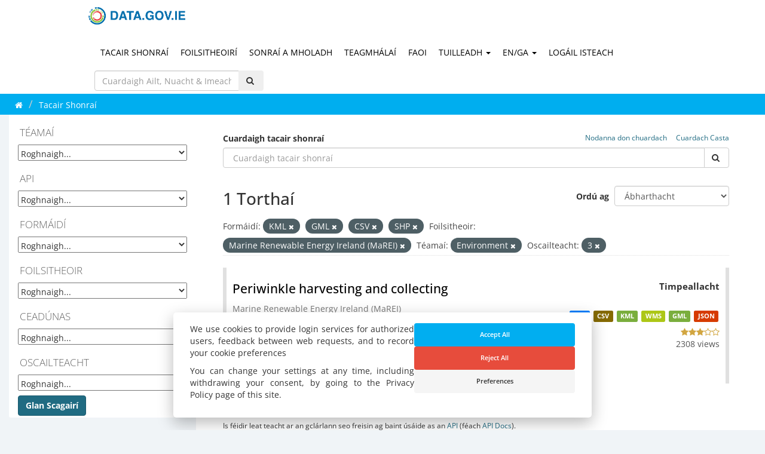

--- FILE ---
content_type: text/html; charset=utf-8
request_url: https://data.gov.ie/ga/dataset/?res_format=KML&res_format=GML&res_format=CSV&res_format=SHP&organization=marine-renewable-energy-ireland-marei&theme=Environment&openness_score=3
body_size: 51851
content:
<!DOCTYPE html>
<!--[if IE 9]> <html lang="ga" class="ie9"> <![endif]-->
<!--[if gt IE 8]><!--> <html lang="ga"> <!--<![endif]-->
  <head>
    <meta charset="utf-8" />
      <meta name="generator" content="ckan 2.9.13" />
      <meta name="viewport" content="width=device-width, initial-scale=1.0">
    <title>Tacair Shonraí - data.gov.ie</title>

    
    
    
    <link rel="shortcut icon" href="/img/favicon.ico" />
    

    <!--[if IE]>
    <script src="/classList.min.js"></script>
    <![endif]-->

    
    

    
        <link rel="alternate" type="text/n3" href="https://data.gov.ie/ga/catalog.n3"/>
        <link rel="alternate" type="text/turtle" href="https://data.gov.ie/ga/catalog.ttl"/>
        <link rel="alternate" type="application/rdf+xml" href="https://data.gov.ie/ga/catalog.xml"/>
        <link rel="alternate" type="application/ld+json" href="https://data.gov.ie/ga/catalog.jsonld"/>
    

    
    



  
      
      
      
    
  



<link rel="stylesheet" href="/ga/styles/impactstories.css">








    
    


    
    


    
  
  <script>
   function(){
       var ct = 0
       window.addEventListener(
           "message",
           (event) => {
               if (event.origin !== "https://superset.data.gov.ie") return;
               // For unclear cross-origin reasons, event.source.frameElement isn't
               // allowed, despite us running in precisely the context that *should* be
               // allowed to acccess it.
               // window.frames just gives us a list of the windows, so that's also
               // not helpful.
               // Technically, this breaks if someone tries to embed with a frame
               // rather than an iframe. Don't.
               for (var frame of document.getElementsByTagName('iframe')) {
                   if (frame.contentWindow === event.source) {
                       break;
                   }
               }
               // The second condition can occur if we have a non-iframe embed
               if (!frame || frame.contentWindow !== event.source) return;
               
               var height = event.data.height;
               // Check that only height is set on event.data
               if (!height || Object.keys(event.data).length !== 1) return;
               // Use style.height because it overrides height=, and we've used both in
               // various locations
               // UNDONE -- there's a thing pushing out the height when logged in with filters
               if (ct < 3) {
                   ct = ct + 1;
                   frame.style.height = height + "px";
               }
           }
       )
   }()
  </script>


    
    <link href="/webassets/ckanext-pages/ff80043b_medium.css" rel="stylesheet"/>
<link href="/webassets/vendor/f3b8236b_select2.css" rel="stylesheet"/>
<link href="/webassets/vendor/0b01aef1_font-awesome.css" rel="stylesheet"/>
<link href="/webassets/base/2471d0b8_main.css" rel="stylesheet"/>
<link href="/webassets/ckanext-scheming/728ec589_scheming_css.css" rel="stylesheet"/>
<link href="/webassets/ckanext-featured/0b79b321_featured_css.css" rel="stylesheet"/>
<link href="/webassets/ckanext-dgithree/4068f437_mailchimp.css" rel="stylesheet"/>
<link href="/webassets/ckanext-dgithree/be55f5c5_cookieconsent.css" rel="stylesheet"/>
<link href="/webassets/ckanext-dgithree/c95c4a2d_dgithree.css" rel="stylesheet"/>
<link href="/webassets/ckanext-dgithree/26517396_dgithree_less.css" rel="stylesheet"/>
<link href="/webassets/ckanext-harvest/c95a0af2_harvest_css.css" rel="stylesheet"/>
<link href="/webassets/ckanext-geoview/77c3ca23_geo-resource-styles.css" rel="stylesheet"/>
    
  </head>

  
  <body data-site-root="https://data.gov.ie/" data-locale-root="https://data.gov.ie/ga/" >

    
    <div class="sr-only sr-only-focusable"><a href="#content">Skip to content</a></div>
  

  
    
    

    <nav id="dgi-nav">
        
        <div class="container" style="position:relative; z-index:10;">
            <div class="navbar-header">
                <button type="button" class="navbar-toggle collapsed" data-toggle="collapse" data-target="#top-navbar-collapse" aria-expanded="false">
                    <span class="sr-only">Toggle navigation</span>
                    <span class="icon-bar" style="background-color: white"></span>
                    <span class="icon-bar" style="background-color: white"></span>
                    <span class="icon-bar" style="background-color: white"></span>
                </button>
                <a class="brand" href="/ga/"><img style="max-height: 100%; padding: 5px;" src="/img/dgi-logo-new.png" alt="Data.Gov.IE" title="Data.Gov.IE" rel="home"/></a>
            </div>


            <div class="collapse navbar-collapse" id="top-navbar-collapse">
                <div class="">
                    <ul class="nav navbar-nav">
                        <li><a href="/ga/dataset/">Tacair Shonraí</a></li>
                        <li><a href="/ga/organization/">Foilsitheoirí</a></li>
                        
                        <li><a href="/ga/dataset/suggest/">Sonraí a mholadh</a></li>
                        <li><a href="/ga/contact">Teagmhálaí</a></li>
                        <li><a href="/ga/about_page">Faoi</a></li>
                        <li class="dropdown">
                            <a href="#" class="dropdown-toggle" data-toggle="dropdown" role="button" aria-haspopup="true" aria-expanded="false">Tuilleadh <span class="caret"></span></a>
                            <ul class="dropdown-menu">
                                <li role="separator" class="divider"></li>
                                <li><a href="/ga/faqs">FAQs</a></li>
                                <li><a href="/ga/dashboards">Dashboards</a></li>
                                <li role="separator" class="divider"></li>

                                <li><a href="/ga/blog">Nuacht is Déanaí</a></li>
                                <li><a href="/ga/impact/">Scéalta Tionchair</a></li>
                                <li><a href="/ga/haleandhearty">Hale and Hearty</a></li>
                                <li><a href="/ga/showcase">Sárthaispeántais</a></li>

                                <li role="separator" class="divider"></li>

                                <li><a href="/ga/resources">Achmhainní & Foilseacháin</a></li>
                                <li><a href="/ga/formats">Formáidí</a></li>

                                
                                <li><a href="/ga/pages/athusaid-fhaisneis-na-hearnala-poibli">Athúsáid Fhaisnéis na hEarnála Poiblí</a></li>
                                
                                
                                <li><a href="/ga/pages/ceadunas-sonrai-oscailte">Ceadúnas Sonraí Oscailte</a></li>
                                
                                
                                <li><a href="/ga/pages/an-bord-um-rialachas-sonrai-oscailte">An Bord um Rialachas Sonraí Oscailte</a></li>
                                
                                <li role="separator" class="divider"></li>

                                <li><a href="/ga/stats">Staitisticí</a></li>
                                <li><a href="/ga/broken_links">Naisc bhriste</a></li>
                                <li><a href="/ga/resources/useful-links">Naisc úsáideacha</a></li>

<!--                                <li role="separator" class="divider"></li>-->
<!--                                <li><a href="/ga/qa-report">QA Report</a></li>-->
<!--                                <li><a href="/ga/kpi-report">KPI Report</a></li>-->


                            </ul>
                        </li>
                        
                        
                        
<li class="dropdown">
    <a class="dropdown-toggle" data-toggle="dropdown" role="button" href="#">EN/GA <span
            class="caret"></span></a>
    <ul class="dropdown-menu" role="menu" aria-labelledby="dLabel">
        
        
        <li><a href="/en_GB/dataset/?res_format=KML&amp;res_format=GML&amp;res_format=CSV&amp;res_format=SHP&amp;organization=marine-renewable-energy-ireland-marei&amp;theme=Environment&amp;openness_score=3">English</a></li>
        
        
        
        <li><a href="/ga/dataset/?res_format=KML&amp;res_format=GML&amp;res_format=CSV&amp;res_format=SHP&amp;organization=marine-renewable-energy-ireland-marei&amp;theme=Environment&amp;openness_score=3">Gaeilge</a></li>
        
        
    </ul>
</li>
                        
                        
                        <li><a href="/ga/user/login">Logáil Isteach</a></li>
                        
  

          <li><form class="d-flex site-search" action="/ga/site_search/" method="get">
              <div class="input-group" style="display:inline-flex;">
                <input id="field-sitewide-search" class="form-control me-2"  type="text" name="q" placeholder="Cuardaigh Ailt, Nuacht & Imeachtaí…" aria-label=" _('Search pages...') }}"/>
                <span class="input-group-btn">
                    <button class="btn" type="submit" aria-label="Iontráil"><span class="fa fa-search"></span></button>
                </span>
              </div>
          </form></li>

                    </ul>

                </div>
            </div>
        </div>
    </nav>

  

<div role="main">
    <div class="container-fluid no-padding">
        
        <div class="toolbar">
            <div class="container">
                
                
                <ol class="breadcrumb">
                    
<li class="home"><a href="/ga/" aria-label="Baile"><i class="fa fa-home"></i><span> Baile</span></a></li>
                    
<li class="active"><a href="/ga/dataset/?controller=package&amp;action=search">Tacair Shonraí</a>
</li>

                </ol>
                
                
            </div>
        </div>
        
    </div>

    <div id="content" class="container">
        
        
        <div class="flash-messages">
            
            
            
        </div>
        

        <div class="row wrapper">
            
            
            

            
            <aside class="secondary col-sm-3">
                
                
<div class="filters">
    <div>
        
        
        







    

    
        
            


            
                

                <section class="module module-narrow module-shallow">
                    
                        <h4 class="facet-title">
                            <!--<i class="fa fa-filter"></i>-->
                            
                            
                            Téamaí
                            
                            
                        </h4>
                    
                    
                        
                            
                                <nav>
                                    <select onchange="window.location = this.value;" class="list-unstyled nav nav-simple nav-facet">
                                        

                                        
                                        <option value="">Roghnaigh...</option>
                                        
                                            
                                            
                                            
                                            
                                            <option class="nav-item active" value="/ga/dataset/?res_format=KML&amp;res_format=GML&amp;res_format=CSV&amp;res_format=SHP&amp;organization=marine-renewable-energy-ireland-marei&amp;openness_score=3">
                                                <a href="/ga/dataset/?res_format=KML&amp;res_format=GML&amp;res_format=CSV&amp;res_format=SHP&amp;organization=marine-renewable-energy-ireland-marei&amp;openness_score=3" title="">
                                                  
                                                      <span>Timpeallacht (1)</span>
                                                  
                                                </a>
                                            </option>
                                        
                                    </select>
                                </nav>

                                
                            
                        
                    
                </section>
             
            
        
    

        
        







    

    
        
            


            
                
            
        
    

        
        







    

    
        
            


            
                

                <section class="module module-narrow module-shallow">
                    
                        <h4 class="facet-title">
                            <!--<i class="fa fa-filter"></i>-->
                            
                            
                            API
                            
                            
                        </h4>
                    
                    
                        
                            
                                <nav>
                                    <select onchange="window.location = this.value;" class="list-unstyled nav nav-simple nav-facet">
                                        

                                        
                                        <option value="">Roghnaigh...</option>
                                        
                                            
                                            
                                            
                                            
                                            <option class="nav-item" value="/ga/dataset/?res_format=KML&amp;res_format=GML&amp;res_format=CSV&amp;res_format=SHP&amp;organization=marine-renewable-energy-ireland-marei&amp;theme=Environment&amp;openness_score=3&amp;api=false">
                                                <a href="/ga/dataset/?res_format=KML&amp;res_format=GML&amp;res_format=CSV&amp;res_format=SHP&amp;organization=marine-renewable-energy-ireland-marei&amp;theme=Environment&amp;openness_score=3&amp;api=false" title="">
                                                  
                                                      
                                                      <span>
                                                            Tacair Shonraí gan API (1)
                                                      </span>
                                                      
                                                  
                                                </a>
                                            </option>
                                        
                                    </select>
                                </nav>

                                
                            
                        
                    
                </section>
             
            
        
    

        
        







    

    
        
            


            
                

                <section class="module module-narrow module-shallow">
                    
                        <h4 class="facet-title">
                            <!--<i class="fa fa-filter"></i>-->
                            
                            
                            Formáidí
                            
                            
                        </h4>
                    
                    
                        
                            
                                <nav>
                                    <select onchange="window.location = this.value;" class="list-unstyled nav nav-simple nav-facet">
                                        

                                        
                                        <option value="">Roghnaigh...</option>
                                        
                                            
                                            
                                            
                                            
                                            <option class="nav-item active" value="/ga/dataset/?res_format=KML&amp;res_format=GML&amp;res_format=SHP&amp;organization=marine-renewable-energy-ireland-marei&amp;theme=Environment&amp;openness_score=3">
                                                <a href="/ga/dataset/?res_format=KML&amp;res_format=GML&amp;res_format=SHP&amp;organization=marine-renewable-energy-ireland-marei&amp;theme=Environment&amp;openness_score=3" title="">
                                                  
                                                      <span>CSV (1)</span>
                                                  
                                                </a>
                                            </option>
                                        
                                            
                                            
                                            
                                            
                                            <option class="nav-item active" value="/ga/dataset/?res_format=KML&amp;res_format=CSV&amp;res_format=SHP&amp;organization=marine-renewable-energy-ireland-marei&amp;theme=Environment&amp;openness_score=3">
                                                <a href="/ga/dataset/?res_format=KML&amp;res_format=CSV&amp;res_format=SHP&amp;organization=marine-renewable-energy-ireland-marei&amp;theme=Environment&amp;openness_score=3" title="">
                                                  
                                                      <span>GML (1)</span>
                                                  
                                                </a>
                                            </option>
                                        
                                            
                                            
                                            
                                            
                                            <option class="nav-item" value="/ga/dataset/?res_format=KML&amp;res_format=GML&amp;res_format=CSV&amp;res_format=SHP&amp;organization=marine-renewable-energy-ireland-marei&amp;theme=Environment&amp;openness_score=3&amp;res_format=JSON">
                                                <a href="/ga/dataset/?res_format=KML&amp;res_format=GML&amp;res_format=CSV&amp;res_format=SHP&amp;organization=marine-renewable-energy-ireland-marei&amp;theme=Environment&amp;openness_score=3&amp;res_format=JSON" title="">
                                                  
                                                      <span>JSON (1)</span>
                                                  
                                                </a>
                                            </option>
                                        
                                            
                                            
                                            
                                            
                                            <option class="nav-item active" value="/ga/dataset/?res_format=GML&amp;res_format=CSV&amp;res_format=SHP&amp;organization=marine-renewable-energy-ireland-marei&amp;theme=Environment&amp;openness_score=3">
                                                <a href="/ga/dataset/?res_format=GML&amp;res_format=CSV&amp;res_format=SHP&amp;organization=marine-renewable-energy-ireland-marei&amp;theme=Environment&amp;openness_score=3" title="">
                                                  
                                                      <span>KML (1)</span>
                                                  
                                                </a>
                                            </option>
                                        
                                            
                                            
                                            
                                            
                                            <option class="nav-item active" value="/ga/dataset/?res_format=KML&amp;res_format=GML&amp;res_format=CSV&amp;organization=marine-renewable-energy-ireland-marei&amp;theme=Environment&amp;openness_score=3">
                                                <a href="/ga/dataset/?res_format=KML&amp;res_format=GML&amp;res_format=CSV&amp;organization=marine-renewable-energy-ireland-marei&amp;theme=Environment&amp;openness_score=3" title="">
                                                  
                                                      <span>SHP (1)</span>
                                                  
                                                </a>
                                            </option>
                                        
                                            
                                            
                                            
                                            
                                            <option class="nav-item" value="/ga/dataset/?res_format=KML&amp;res_format=GML&amp;res_format=CSV&amp;res_format=SHP&amp;organization=marine-renewable-energy-ireland-marei&amp;theme=Environment&amp;openness_score=3&amp;res_format=WMS">
                                                <a href="/ga/dataset/?res_format=KML&amp;res_format=GML&amp;res_format=CSV&amp;res_format=SHP&amp;organization=marine-renewable-energy-ireland-marei&amp;theme=Environment&amp;openness_score=3&amp;res_format=WMS" title="">
                                                  
                                                      <span>WMS (1)</span>
                                                  
                                                </a>
                                            </option>
                                        
                                    </select>
                                </nav>

                                
                            
                        
                    
                </section>
             
            
        
    

        
        







    

    
        
            


            
                

                <section class="module module-narrow module-shallow">
                    
                        <h4 class="facet-title">
                            <!--<i class="fa fa-filter"></i>-->
                            
                            
                            Foilsitheoir
                            
                            
                        </h4>
                    
                    
                        
                            
                                <nav>
                                    <select onchange="window.location = this.value;" class="list-unstyled nav nav-simple nav-facet">
                                        

                                        
                                        <option value="">Roghnaigh...</option>
                                        
                                            
                                            
                                            
                                            
                                            <option class="nav-item active" value="/ga/dataset/?res_format=KML&amp;res_format=GML&amp;res_format=CSV&amp;res_format=SHP&amp;theme=Environment&amp;openness_score=3">
                                                <a href="/ga/dataset/?res_format=KML&amp;res_format=GML&amp;res_format=CSV&amp;res_format=SHP&amp;theme=Environment&amp;openness_score=3" title="">
                                                  
                                                      <span>Marine Renewable Energy Ireland (MaREI) (1)</span>
                                                  
                                                </a>
                                            </option>
                                        
                                    </select>
                                </nav>

                                
                            
                        
                    
                </section>
             
            
        
    

        
        







    

    
        
            


            
                

                <section class="module module-narrow module-shallow">
                    
                        <h4 class="facet-title">
                            <!--<i class="fa fa-filter"></i>-->
                            
                            
                            Ceadúnas
                            
                            
                        </h4>
                    
                    
                        
                            
                                <nav>
                                    <select onchange="window.location = this.value;" class="list-unstyled nav nav-simple nav-facet">
                                        

                                        
                                        <option value="">Roghnaigh...</option>
                                        
                                            
                                            
                                            
                                            
                                            <option class="nav-item" value="/ga/dataset/?res_format=KML&amp;res_format=GML&amp;res_format=CSV&amp;res_format=SHP&amp;organization=marine-renewable-energy-ireland-marei&amp;theme=Environment&amp;openness_score=3&amp;license_id=CC-BY-4.0">
                                                <a href="/ga/dataset/?res_format=KML&amp;res_format=GML&amp;res_format=CSV&amp;res_format=SHP&amp;organization=marine-renewable-energy-ireland-marei&amp;theme=Environment&amp;openness_score=3&amp;license_id=CC-BY-4.0" title="">
                                                  
                                                      <span>Creative Commons Attribution 4.0 (1)</span>
                                                  
                                                </a>
                                            </option>
                                        
                                    </select>
                                </nav>

                                
                            
                        
                    
                </section>
             
            
        
    

        
        







    

    
        
            


            
                

                <section class="module module-narrow module-shallow">
                    
                        <h4 class="facet-title">
                            <!--<i class="fa fa-filter"></i>-->
                            
                            
                            Oscailteacht
                            
                            
                        </h4>
                    
                    
                        
                            
                                <nav>
                                    <select onchange="window.location = this.value;" class="list-unstyled nav nav-simple nav-facet">
                                        

                                        
                                        <option value="">Roghnaigh...</option>
                                        
                                            
                                            
                                            
                                            
                                            <option class="nav-item active" value="/ga/dataset/?res_format=KML&amp;res_format=GML&amp;res_format=CSV&amp;res_format=SHP&amp;organization=marine-renewable-energy-ireland-marei&amp;theme=Environment">
                                                <a href="/ga/dataset/?res_format=KML&amp;res_format=GML&amp;res_format=CSV&amp;res_format=SHP&amp;organization=marine-renewable-energy-ireland-marei&amp;theme=Environment" title="">
                                                  
                                                      <span>3 (1)</span>
                                                  
                                                </a>
                                            </option>
                                        
                                    </select>
                                </nav>

                                
                            
                        
                    
                </section>
             
            
        
    

        
        <a href="/dataset" class="clear-filter-btn btn btn-primary">Glan Scagairí</a>

    </div>
    <a class="close no-text hide-filters"><i class="fa fa-times-circle"></i><span class="text">close</span></a>
</div>
<style>
    .secondary {
        border: none;
    }
</style>

            </aside>
            

            
            <div class="primary col-xs-12 col-sm-9">
                
                
<section class="module">

    <div class="module-content">
        
        
        
        
        
        
        







<form id="dataset-search-form" class="search-form" method="get" data-module="select-switch">

  
    <div>
        <label for="field-giant-search">
            
                
                    Cuardaigh tacair shonraí
                
        </label>
        
            <div class="pull-right hidden-xs">
                <small class="clearfix">
                    
                        <a href="/ga/advanced_search" class="pull-right" style="margin-left: 15px;">Cuardach Casta</a>
                    
                    
                        <span class="dropdown pull-right">
                            <a href="#" data-placement="top" data-delay="300" data-toggle="dropdown" title="" data-original-title="Advanced Search">
                                Nodanna don chuardach
                            </a>
                            <div class="panel panel-default dropdown-menu" style="width: 500px; margin-left: -1px;">
                                <div class="panel-heading" style="margin-top: -10px;"><strong>Nodanna don chuardach</strong></div>
                                <div class="panel-body">
                                    <ul class="list-unstyled">
                                        <li><code class="search-terms">Costais na "comhairle"</code> - cuardaigh frásaí beachta trí chomharthaí athfhriotail a chur ar gach taobh díobh</li>
                                        <li><code class="search-terms">bunscoil -cúram</code> - fág focail nó frásaí luaite ar leataobh trí chomhartha lúide nó GAN a úsáid</li>
                                        <li><code class="search-terms">bunscoil NÓ meánscoil</code> - úsáid ‘NÓ’ chun roghanna eile a cheadú (is é an réamhshocrú nó ‘AGUS’ na téamaí ar fad)</li>
                                    </ul>
                                </div>
                                <div class="panel-footer">
                                  <p>Is féidir eolas mionsonraithe faoin bhformáid chuardaigh a fháil sa <a href="https://lucene.apache.org/core/4_0_0/queryparser/org/apache/lucene/queryparser/classic/package-summary.html#minitoc-area" target="_blank">Lucene Documentation</a>. Níl an Doiciméadacht Lucene ar fáil i nGaeilge.</p>
                                </div>
                            </div>
                        </span>
                    
                </small>
            </div>
        
    </div>
    <div class="input-group search-input-group">
        <input id="field-giant-search" type="text" class="form-control" name="q" value="" autocomplete="off" placeholder=" Cuardaigh tacair shonraí ">
        
            <span class="input-group-btn">
                <button class="btn btn-default" type="submit" value="search">
                    <i class="fa fa-search"></i>
                </button>
            </span>
        
    </div>


  
    <span>
  
  

  
  
  
  <input type="hidden" name="res_format" value="KML" />
  
  
  
  
  
  <input type="hidden" name="res_format" value="GML" />
  
  
  
  
  
  <input type="hidden" name="res_format" value="CSV" />
  
  
  
  
  
  <input type="hidden" name="res_format" value="SHP" />
  
  
  
  
  
  <input type="hidden" name="organization" value="marine-renewable-energy-ireland-marei" />
  
  
  
  
  
  <input type="hidden" name="theme" value="Environment" />
  
  
  
  
  
  <input type="hidden" name="openness_score" value="3" />
  
  
  
  </span>
  

  
    
      <div class="form-select form-group control-order-by">
        <label for="field-order-by">Ordú ag</label>
        <select id="field-order-by" name="sort" class="form-control">
          
            
              <option value="score desc, metadata_created desc">Ábharthacht</option>
            
          
            
              <option value="title_string asc">Ainm suas</option>
            
          
            
              <option value="title_string desc">Ainm síos</option>
            
          
            
              <option value="metadata_modified desc">Athraithe is deireanaí</option>
            
          
            
              <option value="views desc">Móréilimh</option>
            
          
        </select>
        
        <button class="btn btn-default js-hide" type="submit">Go</button>
        
      </div>
    
  

  
    
        <h1>

    
    
    
    
    

1 Torthaí</h1>
    


  
    
      <p class="filter-list">
        
          
          <span class="facet">Formáidí:</span>
          
            <span class="filtered pill">KML
              <a href="/ga/dataset/?res_format=GML&amp;res_format=CSV&amp;res_format=SHP&amp;organization=marine-renewable-energy-ireland-marei&amp;theme=Environment&amp;openness_score=3" class="remove" title="Remove"><i class="fa fa-times"></i></a>
            </span>
          
            <span class="filtered pill">GML
              <a href="/ga/dataset/?res_format=KML&amp;res_format=CSV&amp;res_format=SHP&amp;organization=marine-renewable-energy-ireland-marei&amp;theme=Environment&amp;openness_score=3" class="remove" title="Remove"><i class="fa fa-times"></i></a>
            </span>
          
            <span class="filtered pill">CSV
              <a href="/ga/dataset/?res_format=KML&amp;res_format=GML&amp;res_format=SHP&amp;organization=marine-renewable-energy-ireland-marei&amp;theme=Environment&amp;openness_score=3" class="remove" title="Remove"><i class="fa fa-times"></i></a>
            </span>
          
            <span class="filtered pill">SHP
              <a href="/ga/dataset/?res_format=KML&amp;res_format=GML&amp;res_format=CSV&amp;organization=marine-renewable-energy-ireland-marei&amp;theme=Environment&amp;openness_score=3" class="remove" title="Remove"><i class="fa fa-times"></i></a>
            </span>
          
        
          
          <span class="facet">Foilsitheoir:</span>
          
            <span class="filtered pill">Marine Renewable Energy Ireland (MaREI)
              <a href="/ga/dataset/?res_format=KML&amp;res_format=GML&amp;res_format=CSV&amp;res_format=SHP&amp;theme=Environment&amp;openness_score=3" class="remove" title="Remove"><i class="fa fa-times"></i></a>
            </span>
          
        
          
          <span class="facet">Téamaí:</span>
          
            <span class="filtered pill">Environment
              <a href="/ga/dataset/?res_format=KML&amp;res_format=GML&amp;res_format=CSV&amp;res_format=SHP&amp;organization=marine-renewable-energy-ireland-marei&amp;openness_score=3" class="remove" title="Remove"><i class="fa fa-times"></i></a>
            </span>
          
        
          
          <span class="facet">Oscailteacht:</span>
          
            <span class="filtered pill">3
              <a href="/ga/dataset/?res_format=KML&amp;res_format=GML&amp;res_format=CSV&amp;res_format=SHP&amp;organization=marine-renewable-energy-ireland-marei&amp;theme=Environment" class="remove" title="Remove"><i class="fa fa-times"></i></a>
            </span>
          
        
      </p>
      <a class="show-filters btn btn-default">Filter Results</a>
    
  

</form>




        
        
        

  
    <ul class="dataset-list list-unstyled">
    	
	      
	        













    <li class="dataset-item package-theme-undefined">
        
            <div class="dataset-content">
                
                    <div class="">
                        
                            <h2 class="data-header clearfix">
                                <div class="pull-left dataset-title-text" style="max-width: 75%;">
                                    <a href="/ga/dataset/periwinkle-harvesting-and-collecting">Periwinkle harvesting and collecting</a>
                                    
                                        <div class="labels">
                                            
                                            
                                            
                                            
                                                
                                            
                                        </div>
                                    

                                    <a href="/organization/marine-renewable-energy-ireland-marei"><small>Marine Renewable Energy Ireland (MaREI)</small></a>
                                </div>

                                <div class="pull-right">
                                    <strong class="hidden-xs theme-text theme-color-undefined">
                                        Timpeallacht
                                    </strong>
                                </div>
                            </h2>
                        

                    </div>

                    <div class="text-right dataset-meta">
                        
                            

                            
                                
                                    
                                        <ul class="dataset-resources list-unstyled">
                                            
                                                
                                                    <li>
                                                        <a href="/ga/dataset/periwinkle-harvesting-and-collecting"
                                                           class="label label-default"
                                                           
                                                           title="Geospatial data defined in an ESRI Shapefile" data-toggle="tooltip" data-placement="bottom"
                                                           
                                                           data-format="shp">SHP</a>
                                                    </li>
                                                
                                                    <li>
                                                        <a href="/ga/dataset/periwinkle-harvesting-and-collecting"
                                                           class="label label-default"
                                                           
                                                           title="A table, with fields separated by commas" data-toggle="tooltip" data-placement="bottom"
                                                           
                                                           data-format="csv">CSV</a>
                                                    </li>
                                                
                                                    <li>
                                                        <a href="/ga/dataset/periwinkle-harvesting-and-collecting"
                                                           class="label label-default"
                                                           
                                                           title="Geographic data in XML" data-toggle="tooltip" data-placement="bottom"
                                                           
                                                           data-format="kml">KML</a>
                                                    </li>
                                                
                                                    <li>
                                                        <a href="/ga/dataset/periwinkle-harvesting-and-collecting"
                                                           class="label label-default"
                                                           
                                                           title="A geospatial server hosting vector data" data-toggle="tooltip" data-placement="bottom"
                                                           
                                                           data-format="wms">WMS</a>
                                                    </li>
                                                
                                                    <li>
                                                        <a href="/ga/dataset/periwinkle-harvesting-and-collecting"
                                                           class="label label-default"
                                                           
                                                           title="Geographic data in XML" data-toggle="tooltip" data-placement="bottom"
                                                           
                                                           data-format="gml">GML</a>
                                                    </li>
                                                
                                                    <li>
                                                        <a href="/ga/dataset/periwinkle-harvesting-and-collecting"
                                                           class="label label-default"
                                                           
                                                           title="Tree-structured data, commonly used for APIs" data-toggle="tooltip" data-placement="bottom"
                                                           
                                                           data-format="json">JSON</a>
                                                    </li>
                                                
                                            
                                        </ul>
                                    
                                
                            

                            
                            
                                
                                    
                                    <div class="qa openness-3" style="display: block">
                                        
                                            <span title="One of the resource formats is 3-star data - machine-readable data in an open format." data-toggle="tooltip">
                                                
                                                <span class="star-rating"><span class="star-rating-stars"><span class="fa fa-star"></span><span class="fa fa-star"></span><span class="fa fa-star"></span><span class="fa fa-star-o"></span><span class="fa fa-star-o"></span></span></span>
                                        
                                    </div>
                                
                            

                            

                            <span class="text-muted">2308 views</span>
                        
                    </div>
                


  
  
                <div><p>Data has been sourced from the Marine Irish Digital Atlas (MIDA).</p>
<p>Data depicts locations of edible periwinkles around the Irish coast and has been used as a proxy for "harvesting and collecting activity" in support of Marine Strategy Framework Directive article 8, 9 10 reporting.</p><p></p></div>
  

            </div>

        
    </li>

	      
	    
    </ul>
  

        
    </div>

    
    
    
</section>

<section class="module">
    <div class="module-content">
        
        <small>
            
            
            
            Is féidir leat teacht ar an gclárlann seo freisin ag baint úsáide as an <a href="/ga/api/3">API</a> (féach <a href="http://docs.ckan.org/en/2.9/api/">API Docs</a>).
        </small>
        
    </div>
</section>



            </div>
            
        </div>
        
    </div>
</div>

    
<div class="footer">
    
    <div class="container container-front">
        <div class="row">
            <div class="col-lg-12">
                <div class="contact-details">
                    <div class="col-md-4">
                        <h3 class="footer-header">Eolas Teagmhála</h3>
                        <address>
                            Aonad Sonraí Oscailte<br/>
                            <a style="color:#fff;" href="http://per.gov.ie">An Roinn Caiteachais Phoiblí Bonneagair Athchóiriúcháin Seirbhíse Poiblí agus Digitiúcháin</a>,<br/>
                            Teach Faiche Stiabhna,<br/>
                            Ardán Phort an Iarla,
                            D02 PH42
                            BAC 2
                            Éire.
                        </address>
                        <br>
                        <div>
                            <a href="mailto:opendata@per.gov.ie">
                                <p><span class="fa fa-envelope"></span> opendata@per.gov.ie </p>
                            </a>
                        </div>

                        <div>
                            <a href="tel:35316767571">
                                <p><span class="fa fa-phone"></span> +353 1 6767571 </p>
                            </a>
                        </div>
                    </div>
                    <div class="col-md-4">
                        <h3 class="footer-header">Tabhair aiseolas dúinn</h3>
                        <p>Is mór ag an Aonad Sonraí Oscailte do chuid aiseolais, ceisteanna nó tuairimí. Bímid sásta i gcónaí cloisteáil uait.</p>
                        <div>
                            
                            <button class="btn btn-danger btn-feedback"><a style="color:#fff;" href="/ga/contact">Tabhair aiseolas dúinn</a></button>
                            

                        </div>
                        <br>
                        <div>
                            <a href="http://twitter.com/GovDataIE">
                                <p><span class="fa fa-twitter"></span> @GovDataIE </p>
                            </a>
                        </div>
                        <div>
                            <a href="http://twitter.com/IRLDeptPER">
                                <p><span class="fa fa-twitter"></span> @IRLDeptPER </p>
                            </a>
                        </div>
                    </div>
                    <div class="col-md-4">
                        <h3 class="footer-header"> </h3>
                        <div>
                            <p>Cumhachtaithe ag
                                <a href="http://ckan.org"><img id="ckan-logo" src="/img/ckan-logo.png"
                                                               alt="CKAN logo"/></a>
                            </p>
                            <p>Láithreán Gréasáin ag
                                <a style="color:#fff;" href="https://derilinx.com"><img id="derilinx-logo" src="/img/derilinxthumb.png"
                                                                                        alt="Derilinx logo"/>Derilinx</a>
                            </p>
                            <p><a style="color:#fff;" href="/pages/cookie-and-privacy-policy">Polasaí príobháideachais</a></p>
                            <p><a style="color:#fff;" href="/pages/accessibility">Inrochtaineacht</a></p>
                            <br><br>
                            <p>
                                <img src="/img/footer_white_logo_2.png" alt="" class="img img-responsive"
                                     style="max-width:80%;max-height:100px;margin-left:-24px">
                            </p>
                        </div>
                    </div>
                </div>
            </div>
        </div>
    </div>
</div>

  
  
  
  
  

    
<script src="https://cdn.usefathom.com/script.js" data-site="TWPPJEGW" defer></script>


<!--Force the navbar to be narrower due to extra chars in GA strings-->


<style>
    .nav > li > a  {
        position: relative;
        display: block;
        padding: 10px 10px;
    }

    @media (min-width: 768px) {
        .navbar-nav > li > a {
            padding: 10px 10px;
        }
    }
</style>

<!--End force-->

<!--Multilingual cookie/consent text-->




<script type="text/javascript">
    function getCookie(cname) {
        let name = cname + "=";
        let decodedCookie = decodeURIComponent(document.cookie);
        let ca = decodedCookie.split(';');
        for (let i = 0; i < ca.length; i++) {
            let c = ca[i];
            while (c.charAt(0) == ' ') {
                c = c.substring(1);
            }
            if (c.indexOf(name) == 0) {
                return c.substring(name.length, c.length);
            }
        }
        return "";
    }
    
    //<!--google analytics-->
    if (getCookie("accept-cookie-policy") === "all" || getCookie("accept-cookie-policy") === "analytics") {
        (function (i, s, o, g, r, a, m) {
            i['GoogleAnalyticsObject'] = r;
            i[r] = i[r] || function () {
                (i[r].q = i[r].q || []).push(arguments)
            }, i[r].l = 1 * new Date();
            a = s.createElement(o),
                m = s.getElementsByTagName(o)[0];
            a.async = 1;
            a.src = g;
            m.parentNode.insertBefore(a, m)
        })(window, document, 'script', '//www.google-analytics.com/analytics.js', 'ga');
        ga('create', 'UA-59685031-1', 'auto');
        ga('set', 'anonymizeIp', true);
        ga('send', 'pageview');
    };

</script>

<!-- Google tag (gtag.js) -->
<script async src="https://www.googletagmanager.com/gtag/js?id=G-0NBPSTCVM1"></script>
<script>
  window.dataLayer = window.dataLayer || [];
  function gtag(){dataLayer.push(arguments);}
  gtag('js', new Date());

  gtag('config', 'G-0NBPSTCVM1');
</script>



      

    
    
    
    <script src="/webassets/vendor/d8ae4bed_jquery.js" type="text/javascript"></script>
<script src="/webassets/vendor/fb6095a0_vendor.js" type="text/javascript"></script>
<script src="/webassets/vendor/580fa18d_bootstrap.js" type="text/javascript"></script>
<script src="/webassets/base/15a18f6c_main.js" type="text/javascript"></script>
<script src="/webassets/ckanext-pages/68633da1_medium.js" type="text/javascript"></script>
<script src="/webassets/base/54c75ef1_ckan.js" type="text/javascript"></script>
<script src="/webassets/ckanext-dgithree/bdac1401_cookieconsent.js" type="text/javascript"></script>
  </body>
</html>

--- FILE ---
content_type: text/css; charset=utf-8
request_url: https://data.gov.ie/ga/styles/impactstories.css
body_size: 3900
content:
/* Fold: Featured Tools
   ========================================================================== */
.fold.home-featured-tools {
    background: #fff;
}

.card-section{
    margin: 100px 0;
}

.card-box{
    background-color: white;
    padding: 0;
    box-shadow: rgba(149, 157, 165, 0.2) 0px 8px 24px;
}

.home-tools-list {
    list-style: none;
    width: 100%;
    margin: 0 0 40px 0;
    padding: 0;
    margin-top: 40px;
}

.home-tools-list .tool-wrapper {
    margin-top: 40px;
    margin-bottom: 40px;
}

.home-tools-list .tool-wrapper:first-child {
    margin-top: 0;
}

@media (min-width: 768px) {
    .home-tools-list .tool-wrapper {
        float: left;
        margin-top: 80px;
        margin-right: 4%;
        width: 48%;
        margin-bottom: 40px;

    }

    .home-tools-list .tool-wrapper:nth-child(2) {
        margin-top: 0;
    }

    .home-tools-list .tool-wrapper:nth-child(2n) {
        margin-right: 0;
    }
}

.tool {
    display: inline-block;
    width: 100%;
    box-sizing: border-box;
}

.tool *,
.tool *::before,
.tool *::after {
    box-sizing: inherit;
}

.tool-media,
.tool-copy {
    vertical-align: top;
}

.tool-media {
    margin-bottom: 10px;
}

.tool-media img {
    display: block;
    width: 100%;
    height: auto;
}

.tool-media-screenshot {
    position: relative;
    display: block;
    min-height: 160px;
    background: #f5f6f8;
    box-shadow: 0 4px 16px 2px rgba(0, 34, 68, 0.08);
    border-radius: 4px;
    overflow: hidden;
}

.tool-media-screenshot::before {
    -webkit-box-shadow: 0 1px 0 0 rgba(0, 0, 0, 0.08);
    -moz-box-shadow: 0 1px 0 0 rgba(0, 0, 0, 0.08);
    box-shadow: 0 1px 0 0 rgba(0, 0, 0, 0.08);
    position: relative;
    z-index: 2;
    display: block;
    width: 100%;
    height: 20px;
    line-height: 20px;
    font-size: 40px;
    background: url(/img/window-buttons.svg) 8px center no-repeat #f5f6f8;
    content: '';
    speak: none;
    color: rgba(0, 0, 0, 0.16);
    padding: 0 5px;
}

.tool-media-screenshot::after {
    -webkit-border-radius: 4px 4px 2px 2px;
    -moz-border-radius: 4px 4px 2px 2px;
    border-radius: 4px 4px 2px 2px;
    -webkit-box-shadow: inset 0 0 0 1px rgba(0, 0, 0, 0.08);
    -moz-box-shadow: inset 0 0 0 1px rgba(0, 0, 0, 0.08);
    box-shadow: inset 0 0 0 1px rgba(0, 0, 0, 0.08);
    position: absolute;
    z-index: 3;
    top: 0;
    left: 0;
    right: 0;
    bottom: 0;
    pointer-events: none;
    content: '';
    border-radius: 4px;
}

a.tool-media-screenshot {
    transition: all 0.16s ease 0s;
}

a.tool-media-screenshot:hover {
    transform: translate(0, -5px);
}

.tool-header {
    margin-bottom: 10px;
}

@media (min-width: 768px) {
    .tool-header {
        margin-bottom: 20px;
    }
}

.tool-title {
    margin: 0 0 4px 0;
    font-size: 16px;
    line-height: 24px;
    text-transform: uppercase;
    font-weight: 700;
}

.tool-title a:link,
.tool-title a:visited {
    color: inherit;
}

.tool-title a:hover {
    color: #009fda;
}

@media (min-width: 768px) {
    .tool-title {
        font-size: 20px;
        line-height: 28px;
    }
}

.tool-subtitle {
    font-size: 12px;
    line-height: 16px;
    color: #838b8f;
    text-transform: uppercase;
}

.tool-body {
    width: 100%;
    margin-bottom: 20px;
    color: #7a8c9e;
    font-size: 14px;
    line-height: 24px;
}

.tool-body > *:last-child {
    margin-bottom: 0;
}

.tool-cta {
    color: #009fda;
}

.tool-cta a {
    color: #009fda;
    text-decoration: none;
}

.card-footer-text{
    text-transform: uppercase;
    font-weight: 700;
    padding-right: 3rem;
}

.hero-heading {
    color: white;
    font-size: 1.25em;
    margin-top: 50%;
}

.hero-contents{
    display: flex;
    justify-content: space-evenly;
    color: white;
    width: 100%;
    padding-top: 20px;
}

.hero-description{
    width: 600px;
    font-weight: 600;
}

/*.page-hero {*/
/*    padding-top: 5%;*/
/*}*/

.blog-hero {
    min-height: 200px;
    background-color: #00aeef;
    background-repeat: no-repeat;
    position: relative;
}

.page-section {
    background: white;
}

--- FILE ---
content_type: text/css; charset=utf-8
request_url: https://data.gov.ie/webassets/ckanext-featured/0b79b321_featured_css.css
body_size: 115
content:

.dataset-heading .label {
    padding: 4px;
    padding-top: 6px;
    font-size: 0.5em;
    margin-right: 10px;
    top: -3px;
}


.label-fea {
    padding: 4px;
    padding-top: 6px;
    padding-bottom: 2px;
    padding-right: 0;
    font-size: 0.8em;
    margin-right: 5px;
    top: 3px;
}

--- FILE ---
content_type: text/css; charset=utf-8
request_url: https://data.gov.ie/webassets/ckanext-dgithree/c95c4a2d_dgithree.css
body_size: 27800
content:
#hero {
  width: 100% !important;
  background-position: center;
  background-size: cover;

}
#hero #herosearchbox {
  border: none;
  margin-left: 15px;
  border-top-left-radius: 4px;
  border-bottom-left-radius: 4px;
}
#hero #herosearchbtn {
  border-top-right-radius: 4px;
  border-bottom-right-radius: 4px;
  min-height: 35px;
}
#hero #searchh {
  /*width: 564px;*/
}
@media (max-width: 991px) {
  #hero #searchh .input-group-btn {
    width: auto;
  }
  #hero #searchh button {
    width: 35px;
    height: 35px;
  }
}
@media (min-width: 1200px) {
  #hero #searchh input {
    float: right;
  }

}

@media (min-width: 1800px) {

  #hero {
    height: 800px;
  }
}

#hero h2 {
  font-size: 30px;
  line-height: 33px;
  margin-bottom: 10px;
  margin-top: 20px;
  font-weight: 500;
}
@media (max-width: 991px) {
  #hero .herotextbox h2 {
    background-color: rgba(1, 174, 240, 0.5);
    display: inline;
    padding-left: 5px;
  }
  #hero .herotextbox p {
    background-color: rgba(1, 174, 240, 0.5);
  }
}
@media (max-width: 768px) {
  #hero .herotextbox h2 {
    font-size: 18px;
  }
  #hero .herotextbox p {
    font-size: 16px;
  }
}
hero .item,
hero .item.active,
hero .hero-inner {
  height: 100%;
}
.heroimg {
  background-image: url("/img/hero1.png");
  background-repeat: no-repeat;
}
#heropos {
  position: relative;
  height: 310px;
}
.herodatabox {
  border-top-left-radius: 4px;
  border-bottom-left-radius: 4px;
  background-color: #0092c9;
  width: 120px;
  height: 120px;
  float: left;
  position: absolute;
  bottom: 0px;
  text-align: center;
}
.bluetxt {
  color: #0092c9;
  font-size: 20px;
}
.whitetxt {
  color: #fff;
  font-size: 20px;
}
.bluetxt h2 {
  font-size: 55px !important;
  font-weight: 700 !important;
  margin-top: 25px !important;
}
.whitetxt h2 {
  font-size: 55px !important;
  font-weight: 700 !important;
  margin-top: 25px !important;
}
.herosourcebox {
  border-top-right-radius: 4px;
  border-bottom-right-radius: 4px;
  background-color: #fff;
  width: 120px;
  height: 120px;
  margin-left: 150px;
  position: absolute;
  bottom: 0px;
  text-align: center;
}

.panel-front-chart .panel-heading {
  margin-bottom: 0px;
  padding-bottom: 0px;
}
.panel-front-chart .panel-body {
  padding-top: 0px;
}
.navbar-form .input-group > .form-control {
  /*height: 70px;*/
}
.btn-search {
  color: black;
  background-color: white;
  /*match red highlight*/
  height: 70px;
  border-radius: 0px;
  border: 0px;
}
.form-control::-moz-placeholder {
  color: #d2cfcf;
  opacity: 1;
}
.navbar-form {
  padding-left: 0px;
}
.btn.active.focus,
.btn.active:focus,
.btn.focus,
.btn.focus:active,
.btn:active:focus,
.btn:focus {
  outline: none;
  color: white;
  background-color: #337ab7;
}
.btn-default.active,
.btn-default.focus,
.btn-default:active,
.btn-default:focus,
.btn-default:hover,
.open > .dropdown-toggle.btn-default {
  background-color: #e79d0f;
}
/* hero text Styles */
.herotextbox {
  color: white;
  font-size: 36px;
  text-align: right;
}
.herotextbox p {
  color: white;
  font-size: 22px;
  margin: 0 0 10px;
}
#searchh .form-control {
  font-size: 20px;
}
/* Sorta responsive hero stuff */
@media (max-width: 767px) {
  .heroimg {
    height: 70%;
  }
}
/*
@media (max-width: 990px){
    .navbar-form .input-group > .form-control {
        border-bottom-left-radius: 0;
        border-bottom-right-radius: 0;
        border-top-left-radius: 0;
        border-top-right-radius: 0;
        height: 35px;
        width: 260px;
    }
}
*/
/*
@media(max-width:767px) {
     .seven-cols .col-md-1,
     .seven-cols .col-sm-1,
     .seven-cols .col-lg-1  {
       width: 100%;
       *width: 100%;
     }
    .herosourcebox{display:none;}
    .herodatabox{display:none;}
    .herotextbox {display:none;}
    #heropos {height:50px}
    .navbar-collapse {
      background-color: #0073a7;
    }
    .navbar-collapse a:link {
      color: white;
    }
    .nav > li > a:focus, .nav > li > a:hover {
                             background-color: red;
                             text-decoration-color: -moz-use-text-color;
                             text-decoration-line: none;
                             text-decoration-style: solid;
                         }
}
*/
@media (max-width: 990px) {
  .herosourcebox {
    display: none;
  }
  .herodatabox {
    display: none;
  }
  .herotextbox {
    display: block;
  }
  #heropos {
    display: none;
  }
}
.navbar-form .input-group > .form-control {
  width: 100%;
}
@media (min-width: 992px) {
  .seven-cols .col-md-1,
  .seven-cols .col-sm-1,
  .seven-cols .col-lg-1 {
    width: 14%;
    *width: 14%;
    width: 12.8%;
    *width: 12.8%;
    margin: 5px;
  }
  .navbar-form .input-group > .form-control {
    border-bottom-left-radius: 0;
    border-bottom-right-radius: 0;
    border-top-left-radius: 0;
    border-top-right-radius: 0;
    height: 70px;
  }
  #heropos {
    height: 300px;
  }
  .herosourcebox {
    display: block;
  }
  .herodatabox {
    display: block;
  }
  .herotextbox {
    display: block;
    float: right;
    width: 550px;
    margin-right: 10px;
  }
}
@media (min-width: 1200px) {
  .seven-cols .col-md-1,
  .seven-cols .col-sm-1,
  .seven-cols .col-lg-1 {
    width: 13.38%;
    *width: 13.38%;
    margin: 5px;
  }
}
.button-row {
  padding: 0 12px;
}
@media (max-width: 991px) {
  .button-row {
    padding: 0 2px;
    margin: 0 auto 0 -6px;
  }
  .button-row .agriculture {
    color: #40C851;
    border-bottom: 3px solid #40C851;
  }
  .button-row .arts {
    color: #9e6a2c;
    border-bottom: 3px solid #9e6a2c;
  }
  .button-row .justice {
    color: #2214EF;
    border-bottom: 3px solid #2214EF;
  }
  .button-row .energy {
    color: #ED7F14;
    border-bottom: 3px solid #ED7F14;
  }
  .button-row .enviro {
    color: #07A010;
    border-bottom: 3px solid #07A010;
  }
  .button-row .economics {
    color: #dc6440;
    border-bottom: 3px solid #dc6440;
  }
  .button-row .education {
    color: #B832EF;
    border-bottom: 3px solid #B832EF;
  }
  .button-row .finance {
    color: #c53696;
    border-bottom: 3px solid #c53696;
  }
  .button-row .geo {
    color: #c53696;
    border-bottom: 3px solid #c53696;
  }
  .button-row .gov {
    color: #CD9E0B;
    border-bottom: 3px solid #CD9E0B;
  }
  .button-row .health {
    color: #922254;
    border-bottom: 3px solid #922254;
  }
  .button-row .housing {
    color: #2A7AD5;
    border-bottom: 3px solid #2A7AD5;
  }
  .button-row .population {
    color: #C7820E;
    border-bottom: 3px solid #C7820E;
  }
  .button-row .production {
    color: #29abdc;
    border-bottom: 3px solid #29abdc ;
  }
  .button-row .society {
    color: #C7820E;
    border-bottom: 3px solid #C7820E;
  }
  .button-row .science {
    color: #ef424a;
    border-bottom: 3px solid #ef424a;
  }
  .button-row .towns {
    color: #189CCB;
    border-bottom: 3px solid #189CCB;
  }
  .button-row .transport {
    color: #EF4C17;
    border-bottom: 3px solid #EF4C17;
  }
}
.buttoner {
  border-radius: 4px;
  margin: 5px;
  border: none;
  background: #ffffff;
  padding: 10px;
  padding-bottom: 0px;
  padding-left: 35px;
  position: relative;
  box-sizing: border-box;
  color: #dadbdb;
  height: 100px;
  /*min-height: 80px;*/
  vertical-align: middle;
  border: 1px solid #e9ecef;
}
@media (max-width: 991px) {
  .buttoner {
    height: auto;
    min-height: 0px;
  }
}
@media (max-width: 1200px) {
  .buttoner {
    font-size: 13px;
  }
}
.buttoner:hover {
  border: 1px solid #ced3d9;
  background: #e1e4e8;
  cursor: pointer;
}
.buttoner p {
  color: #686868;
}
.buttoner a:hover {
  text-decoration: none;
}
.panel-front-chart h3 {
  color: #686868;
  text-transform: uppercase;
  font-size: 16px;
}
.agriculture:before {
  font-family: Fontawesome;
  content: "\f185";
  position: absolute;
  top: 11px;
  left: 8px;
  transition: all 200ms ease;
  font-size: 18px;
}
.arts:before {
  font-family: icomoon;
  content: "\e60c";
  position: absolute;
  top: 11px;
  left: 3px;
  transition: all 200ms ease;
  font-size: 18px;
}
.justice:before {
  font-family: icomoon;
  content: "\e60b";
  position: absolute;
  top: 11px;
  left: 3px;
  font-size: 18px;
  transition: all 200ms ease;
}
.population:before {
  font-family: icomoon;
  content: "\e601";
  position: absolute;
  top: 11px;
  left: 3px;
  transition: all 200ms ease;
  font-size: 18px;
}
.energy:before {
  font-family: Fontawesome;
  content: "\f0eb";
  position: absolute;
  top: 11px;
  left: 10px;
  transition: all 200ms ease;
  font-size: 18px;
}
.enviro:before {
  font-family: icomoon;
  content: "\e60d";
  position: absolute;
  top: 11px;
  left: 3px;
  transition: all 200ms ease;
  font-size: 18px;
}
.economics:before {
  font-family: icomoon;
  content: "\e602";
  position: absolute;
  top: 11px;
  left: 3px;
  transition: all 200ms ease;
  font-size: 18px;
}
.education:before {
  font-family: icomoon;
  content: "\e605";
  position: absolute;
  top: 11px;
  left: 3px;
  transition: all 200ms ease;
  font-size: 18px;
}
.finance:before {
  font-family: icomoon;
  content: "\e609";
  position: absolute;
  top: 11px;
  left: 3px;
  transition: all 200ms ease;
  font-size: 18px;
}
.geo:before {
  font-family: icomoon;
  content: "\e608";
  position: absolute;
  top: 11px;
  left: 3px;
  transition: all 200ms ease;
  font-size: 18px;
}
.gov:before {
  font-family: icomoon;
  content: "\e603";
  position: absolute;
  top: 11px;
  left: 3px;
  transition: all 200ms ease;
  font-size: 18px;
}
.housing:before {
  font-family: Fontawesome;
  content: "\f015";
  position: absolute;
  top: 11px;
  left: 8px;
  transition: all 200ms ease;
  font-size: 18px;
}
.health:before {
  font-family: icomoon;
  content: "\e60f";
  position: absolute;
  top: 11px;
  left: 3px;
  transition: all 200ms ease;
  font-size: 18px;
}
.production:before {
  font-family: icomoon;
  content: "\e606";
  position: absolute;
  top: 11px;
  left: 3px;
  transition: all 200ms ease;
  font-size: 18px;
}
.society:before {
  font-family: icomoon;
  content: "\e60a";
  position: absolute;
  top: 11px;
  left: 3px;
  transition: all 200ms ease;
  font-size: 18px;
}
.science:before {
  font-family: icomoon;
  content: "\e604";
  position: absolute;
  top: 11px;
  left: 3px;
  transition: all 200ms ease;
  font-size: 18px;
}
.towns:before {
  font-family: Fontawesome;
  content: "\f0f7";
  position: absolute;
  top: 11px;
  left: 8px;
  transition: all 200ms ease;
  font-size: 18px;
}
.transport:before {
  font-family: icomoon;
  content: "\e607";
  position: absolute;
  top: 11px;
  left: 3px;
  transition: all 200ms ease;
  font-size: 18px;
}
.transport:before {
  font-family: icomoon;
  content: "\e607";
  position: absolute;
  top: 11px;
  left: 3px;
  transition: all 200ms ease;
  font-size: 18px;
}
/* rollover 1 =========== */
.agriculture {
  color: #40C851;
  border-bottom: 3px solid #40C851;
}
.arts {
  color: #9e6a2c;
  border-bottom: 3px solid #9e6a2c;
}
.justice {
  color: #2214EF;
  border-bottom: 3px solid #2214EF;
}
.energy {
  color: #ED7F14;
  border-bottom: 3px solid #ED7F14;
}
.enviro {
  color: #07A010;
  border-bottom: 3px solid #07A010;
}
.economics {
  color: #dc6440;
  border-bottom: 3px solid #dc6440;
}
.education {
  color: #B832EF;
  border-bottom: 3px solid #B832EF;
}
.finance {
  color: #c53696;
  border-bottom: 3px solid #c53696;
}
.geo {
  color: #c53696;
  border-bottom: 3px solid #c53696;
}
.gov {
  color: #CD9E0B;
  border-bottom: 3px solid #CD9E0B;
}
.health {
  color: #922254;
  border-bottom: 3px solid #922254;
}
.housing {
  color: #2A7AD5;
  border-bottom: 3px solid #2A7AD5;
}
.population {
  color: #C7820E;
  border-bottom: 3px solid #C7820E;
}
.production {
  color: #29abdc;
  border-bottom: 3px solid #29abdc ;
}
.society {
  color: #C7820E;
  border-bottom: 3px solid #C7820E;
}
.science {
  color: #ef424a;
  border-bottom: 3px solid #ef424a;
}
.towns {
  color: #189CCB;
  border-bottom: 3px solid #189CCB;
}
.transport {
  color: #EF4C17;
  border-bottom: 3px solid #EF4C17;
}
.production {
  font-size: 13px;
}
/* News Panel Styles */
.panel-default {
  font-size: 16px;
  font-weight: 400;
  text-align: center;
  min-height: 300px;
  margin-top: 30px;
}
.panelheaders {
  padding-top: 20px;
  text-align: center;
  text-transform: uppercase;
  color: #686868;
  font-size: 16px;
}
.red {
  background-color: #ee4239;
  border-bottom-color: #ee4239;
  border-top-color: #ee4239;
  border-left-color-value: #ee4239;
  border-right-color-value: #ee4239;
}
.red:hover {
  background-color: #ce2a21;
  border-bottom-color: #ce2a21;
  border-top-color: #ce2a21;
  color: #ffffff;
}
.green {
  background-color: #21a5ad;
  border-bottom-color: #21a5ad;
  border-top-color: #21a5ad;
  border-left-color-value: #21a5ad;
  border-right-color-value: #21a5ad;
}
.green:hover {
  background-color: #1a8e95;
  border-bottom-color: #1a8e95;
  border-top-color: #1a8e95;
  color: #ffffff;
}
.dri-green {
  background-color: #88994d;
  border-bottom-color: #88994d;
  border-top-color: #88994d;
  border-left-color-value: #88994d;
  border-right-color-value: #88994d;
}
.dri-green:hover {
  background-color: #77aa3d;
  border-bottom-color: #77aa8e;
  border-top-color: #77aa83;
  color: #ffffff;
}
.yellow {
  background-color: #fed136;
  border-bottom-color: #fed136;
  border-top-color: #fed136;
  border-left-color-value: #fed136;
  border-right-color-value: #fed136;
}
.yellow:hover {
  background-color: #e99e10;
  border-bottom-color: #e99e10;
  border-top-color: #e99e10;
  color: #ffffff;
}
.btn-xl {
  border-bottom-left-radius: 3px;
  border-bottom-right-radius: 3px;
  border-left-color-ltr-source: physical;
  border-left-color-rtl-source: physical;
  border-right-color-ltr-source: physical;
  border-right-color-rtl-source: physical;
  border-top-left-radius: 3px;
  border-top-right-radius: 3px;
  color: #fff;
  font-size: 18px;
  font-weight: 700;
  padding-bottom: 20px;
  padding-left: 40px;
  padding-right: 40px;
  padding-top: 20px;
  text-transform: uppercase;
  margin-top: 20px;
  transition: all 500ms ease;
}
.datah1 {
  color: white;
  font-size: 18px;
  font-weight: 500;
  text-transform: uppercase;
}
.bot1 {
  background-color: blue;
  height: 50px;
  padding-top: 10px;
}
.bot2 {
  height: 100px;
  padding-top: 10px;
}
.footer {
  background: pink;
  border-bottom: 1px solid #ccc;
  /* not sure how these icons get there, but remove */
}
.footer ul {
  padding-left: 0;
}
.footer .row {
  margin-left: 0px !important;
  margin-right: 0px !important;
}
.footer li {
  display: inline;
  list-style-type: none;
  padding: 0 0 0 10px;
}
.footer .links li ~ li:before {
  margin-right: 1px;
  content: "|\0020";
}
.footer .links a {
  color: #686868;
}
.footer #footer-lower .social li {
  padding: 0 0 0 0;
}
@media (min-width: 1200px) {
  .footer #botnavi-container .botnavi {
    margin-left: 80px;
  }
}
@media (max-width: 991px) {
  .footer {
    margin-top: 0;
  }
  .footer #botnavi-container {
    background-color: #fff;
  }
  .footer .bot1 {
    background-color: transparent;
  }
  .footer .links {
    background-color: #fff;
  }
  .footer .links li {
    display: block;
    font-size: 14px;
  }
  .footer .links li ~ li:before {
    margin-right: 1px;
    content: '';
  }
  .footer #footer-lower {
    margin-top: 80px;
    background-color: #fff;
  }
  .footer #footer-lower .social {
    padding-left: 24px;
  }
  .footer #footer-contact {
    margin-top: 70px;
  }
  .footer #footer-contact address {
    padding: 0 10px;
  }
}
.footer .credit {
  text-align: center;
  width: 150px;
  margin-top: 10px;
  float: right;
}
.footer .credit img {
  margin: 0 auto;
}
.footer #ckan-logo {
  height: 16px;
}
.footer .contact-details a {
  color: #000;
}
.footer .contact-details address {
  /*font-size: 12px;*/
}
.footer span.ext,
.footer span.mailto {
  display: none;
}
#pre-content {
  background-color: white;
}
#pre-content #breadcrumbs {
  padding-left: 0;
  padding-top: 10px;
  padding-bottom: 10px;
  margin-bottom: 0px;
  list-style-type: none;
  color: #fefefe;
}
#pre-content #breadcrumbs li {
  color: #fefefe;
  display: inline-block;
  zoom: 1;
  *display: inline;
  margin-right: 8px;
}
#pre-content #breadcrumbs li:after {
  content: '/';
  display: inline-block;
  zoom: 1;
  *display: inline;
  margin-left: 12px;
}
#pre-content #breadcrumbs li:last-child:after {
  display: none;
}
#pre-content #breadcrumbs a {
  color: #fefefe;
}
#pre-content #breadcrumbs a:hover {
  color: #fff;
  text-decoration: none;
}
#pre-content #breadcrumbs .spacer {
  color: #ccc;
}
@media (max-width: 560px) {
  #pre-content #breadcrumbs {
    padding-top: 4px;
    padding-bottom: 4px;
  }
}
/* Sidebar mode */
body.with-sidebar {
  background: #f0f0f0;
  /* Responsive sidebar (IE7 doesn't get this) */
  /* Responsive sidebar behaviour */
}
body.with-sidebar #main-content {
  background-color: #fff;
  background-image: url('/assets/img/sidebar-bg.png');
  background-repeat: repeat-y;
  background-position: 50% 0;
}
body.with-sidebar #main-content .sidebar {
  float: left;
  width: 29%;
  margin-right: 1%;
  background: #e0e0e0;
  margin-top: 20px;
  margin-bottom: 20px;
}
body.with-sidebar #main-content .content {
  float: left;
  width: 67%;
  margin-left: 3%;
  margin-top: 20px;
  margin-bottom: 20px;
}
@media (min-width: 991px) {
  body.with-sidebar #main-content {
    background-position: 48.91% 0;
  }
}
@media (min-width: 1200px) {
  body.with-sidebar #main-content {
    background-position: 50% 0;
  }
}
@media (max-width: 990px) {
  body.with-sidebar #main-content {
    background: #fff;
  }
  body.with-sidebar #main-content .content {
    float: none;
    width: auto;
    margin-left: 0;
  }
  body.with-sidebar #main-content .sidebar {
    float: none;
    width: auto;
    margin-right: 0;
    background: none;
  }
}
body.without-sidebar #main-content .content {
  padding-top: 10px;
  padding-bottom: 10px;
}


#showcase-carousel .carousel-control {
    width: auto;
}


/* Datarequests? */
#comment-url, #comment-email {
    display: none;
}


option:checked {
    background-color: rgba(2, 117, 216, 0.1);
}

[role="main"] .secondary {
  z-index: 1;
  background-color: #fff;
}

/* open-sans-300 - latin */
@font-face {
  font-family: 'Open Sans';
  font-style: normal;
  font-weight: 300;
  src: url('/fonts/open-sans-v27-latin/open-sans-v27-latin-300.eot'); /* IE9 Compat Modes */
  src: local(''),
       url('/fonts/open-sans-v27-latin/open-sans-v27-latin-300.eot?#iefix') format('embedded-opentype'), /* IE6-IE8 */
       url('/fonts/open-sans-v27-latin/open-sans-v27-latin-300.woff2') format('woff2'), /* Super Modern Browsers */
       url('/fonts/open-sans-v27-latin/open-sans-v27-latin-300.woff') format('woff'), /* Modern Browsers */
       url('/fonts/open-sans-v27-latin/open-sans-v27-latin-300.ttf') format('truetype'), /* Safari, Android, iOS */
       url('/fonts/open-sans-v27-latin/open-sans-v27-latin-300.svg#OpenSans') format('svg'); /* Legacy iOS */
}
/* open-sans-regular - latin */
@font-face {
  font-family: 'Open Sans';
  font-style: normal;
  font-weight: 400;
  src: url('/fonts/open-sans-v27-latin/open-sans-v27-latin-regular.eot'); /* IE9 Compat Modes */
  src: local(''),
       url('/fonts/open-sans-v27-latin/open-sans-v27-latin-regular.eot?#iefix') format('embedded-opentype'), /* IE6-IE8 */
       url('/fonts/open-sans-v27-latin/open-sans-v27-latin-regular.woff2') format('woff2'), /* Super Modern Browsers */
       url('/fonts/open-sans-v27-latin/open-sans-v27-latin-regular.woff') format('woff'), /* Modern Browsers */
       url('/fonts/open-sans-v27-latin/open-sans-v27-latin-regular.ttf') format('truetype'), /* Safari, Android, iOS */
       url('/fonts/open-sans-v27-latin/open-sans-v27-latin-regular.svg#OpenSans') format('svg'); /* Legacy iOS */
}
/* open-sans-500 - latin */
@font-face {
  font-family: 'Open Sans';
  font-style: normal;
  font-weight: 500;
  src: url('/fonts/open-sans-v27-latin/open-sans-v27-latin-500.eot'); /* IE9 Compat Modes */
  src: local(''),
       url('/fonts/open-sans-v27-latin/open-sans-v27-latin-500.eot?#iefix') format('embedded-opentype'), /* IE6-IE8 */
       url('/fonts/open-sans-v27-latin/open-sans-v27-latin-500.woff2') format('woff2'), /* Super Modern Browsers */
       url('/fonts/open-sans-v27-latin/open-sans-v27-latin-500.woff') format('woff'), /* Modern Browsers */
       url('/fonts/open-sans-v27-latin/open-sans-v27-latin-500.ttf') format('truetype'), /* Safari, Android, iOS */
       url('/fonts/open-sans-v27-latin/open-sans-v27-latin-500.svg#OpenSans') format('svg'); /* Legacy iOS */
}
/* open-sans-600 - latin */
@font-face {
  font-family: 'Open Sans';
  font-style: normal;
  font-weight: 600;
  src: url('/fonts/open-sans-v27-latin/open-sans-v27-latin-600.eot'); /* IE9 Compat Modes */
  src: local(''),
       url('/fonts/open-sans-v27-latin/open-sans-v27-latin-600.eot?#iefix') format('embedded-opentype'), /* IE6-IE8 */
       url('/fonts/open-sans-v27-latin/open-sans-v27-latin-600.woff2') format('woff2'), /* Super Modern Browsers */
       url('/fonts/open-sans-v27-latin/open-sans-v27-latin-600.woff') format('woff'), /* Modern Browsers */
       url('/fonts/open-sans-v27-latin/open-sans-v27-latin-600.ttf') format('truetype'), /* Safari, Android, iOS */
       url('/fonts/open-sans-v27-latin/open-sans-v27-latin-600.svg#OpenSans') format('svg'); /* Legacy iOS */
}
/* open-sans-700 - latin */
@font-face {
  font-family: 'Open Sans';
  font-style: normal;
  font-weight: 700;
  src: url('/fonts/open-sans-v27-latin/open-sans-v27-latin-700.eot'); /* IE9 Compat Modes */
  src: local(''),
       url('/fonts/open-sans-v27-latin/open-sans-v27-latin-700.eot?#iefix') format('embedded-opentype'), /* IE6-IE8 */
       url('/fonts/open-sans-v27-latin/open-sans-v27-latin-700.woff2') format('woff2'), /* Super Modern Browsers */
       url('/fonts/open-sans-v27-latin/open-sans-v27-latin-700.woff') format('woff'), /* Modern Browsers */
       url('/fonts/open-sans-v27-latin/open-sans-v27-latin-700.ttf') format('truetype'), /* Safari, Android, iOS */
       url('/fonts/open-sans-v27-latin/open-sans-v27-latin-700.svg#OpenSans') format('svg'); /* Legacy iOS */
}
/* open-sans-800 - latin */
@font-face {
  font-family: 'Open Sans';
  font-style: normal;
  font-weight: 800;
  src: url('/fonts/open-sans-v27-latin/open-sans-v27-latin-800.eot'); /* IE9 Compat Modes */
  src: local(''),
       url('/fonts/open-sans-v27-latin/open-sans-v27-latin-800.eot?#iefix') format('embedded-opentype'), /* IE6-IE8 */
       url('/fonts/open-sans-v27-latin/open-sans-v27-latin-800.woff2') format('woff2'), /* Super Modern Browsers */
       url('/fonts/open-sans-v27-latin/open-sans-v27-latin-800.woff') format('woff'), /* Modern Browsers */
       url('/fonts/open-sans-v27-latin/open-sans-v27-latin-800.ttf') format('truetype'), /* Safari, Android, iOS */
       url('/fonts/open-sans-v27-latin/open-sans-v27-latin-800.svg#OpenSans') format('svg'); /* Legacy iOS */
}
/* open-sans-300italic - latin */
@font-face {
  font-family: 'Open Sans';
  font-style: italic;
  font-weight: 300;
  src: url('/fonts/open-sans-v27-latin/open-sans-v27-latin-300italic.eot'); /* IE9 Compat Modes */
  src: local(''),
       url('/fonts/open-sans-v27-latin/open-sans-v27-latin-300italic.eot?#iefix') format('embedded-opentype'), /* IE6-IE8 */
       url('/fonts/open-sans-v27-latin/open-sans-v27-latin-300italic.woff2') format('woff2'), /* Super Modern Browsers */
       url('/fonts/open-sans-v27-latin/open-sans-v27-latin-300italic.woff') format('woff'), /* Modern Browsers */
       url('/fonts/open-sans-v27-latin/open-sans-v27-latin-300italic.ttf') format('truetype'), /* Safari, Android, iOS */
       url('/fonts/open-sans-v27-latin/open-sans-v27-latin-300italic.svg#OpenSans') format('svg'); /* Legacy iOS */
}
/* open-sans-italic - latin */
@font-face {
  font-family: 'Open Sans';
  font-style: italic;
  font-weight: 400;
  src: url('/fonts/open-sans-v27-latin/open-sans-v27-latin-italic.eot'); /* IE9 Compat Modes */
  src: local(''),
       url('/fonts/open-sans-v27-latin/open-sans-v27-latin-italic.eot?#iefix') format('embedded-opentype'), /* IE6-IE8 */
       url('/fonts/open-sans-v27-latin/open-sans-v27-latin-italic.woff2') format('woff2'), /* Super Modern Browsers */
       url('/fonts/open-sans-v27-latin/open-sans-v27-latin-italic.woff') format('woff'), /* Modern Browsers */
       url('/fonts/open-sans-v27-latin/open-sans-v27-latin-italic.ttf') format('truetype'), /* Safari, Android, iOS */
       url('/fonts/open-sans-v27-latin/open-sans-v27-latin-italic.svg#OpenSans') format('svg'); /* Legacy iOS */
}
/* open-sans-500italic - latin */
@font-face {
  font-family: 'Open Sans';
  font-style: italic;
  font-weight: 500;
  src: url('/fonts/open-sans-v27-latin/open-sans-v27-latin-500italic.eot'); /* IE9 Compat Modes */
  src: local(''),
       url('/fonts/open-sans-v27-latin/open-sans-v27-latin-500italic.eot?#iefix') format('embedded-opentype'), /* IE6-IE8 */
       url('/fonts/open-sans-v27-latin/open-sans-v27-latin-500italic.woff2') format('woff2'), /* Super Modern Browsers */
       url('/fonts/open-sans-v27-latin/open-sans-v27-latin-500italic.woff') format('woff'), /* Modern Browsers */
       url('/fonts/open-sans-v27-latin/open-sans-v27-latin-500italic.ttf') format('truetype'), /* Safari, Android, iOS */
       url('/fonts/open-sans-v27-latin/open-sans-v27-latin-500italic.svg#OpenSans') format('svg'); /* Legacy iOS */
}
/* open-sans-600italic - latin */
@font-face {
  font-family: 'Open Sans';
  font-style: italic;
  font-weight: 600;
  src: url('/fonts/open-sans-v27-latin/open-sans-v27-latin-600italic.eot'); /* IE9 Compat Modes */
  src: local(''),
       url('/fonts/open-sans-v27-latin/open-sans-v27-latin-600italic.eot?#iefix') format('embedded-opentype'), /* IE6-IE8 */
       url('/fonts/open-sans-v27-latin/open-sans-v27-latin-600italic.woff2') format('woff2'), /* Super Modern Browsers */
       url('/fonts/open-sans-v27-latin/open-sans-v27-latin-600italic.woff') format('woff'), /* Modern Browsers */
       url('/fonts/open-sans-v27-latin/open-sans-v27-latin-600italic.ttf') format('truetype'), /* Safari, Android, iOS */
       url('/fonts/open-sans-v27-latin/open-sans-v27-latin-600italic.svg#OpenSans') format('svg'); /* Legacy iOS */
}
/* open-sans-700italic - latin */
@font-face {
  font-family: 'Open Sans';
  font-style: italic;
  font-weight: 700;
  src: url('/fonts/open-sans-v27-latin/open-sans-v27-latin-700italic.eot'); /* IE9 Compat Modes */
  src: local(''),
       url('/fonts/open-sans-v27-latin/open-sans-v27-latin-700italic.eot?#iefix') format('embedded-opentype'), /* IE6-IE8 */
       url('/fonts/open-sans-v27-latin/open-sans-v27-latin-700italic.woff2') format('woff2'), /* Super Modern Browsers */
       url('/fonts/open-sans-v27-latin/open-sans-v27-latin-700italic.woff') format('woff'), /* Modern Browsers */
       url('/fonts/open-sans-v27-latin/open-sans-v27-latin-700italic.ttf') format('truetype'), /* Safari, Android, iOS */
       url('/fonts/open-sans-v27-latin/open-sans-v27-latin-700italic.svg#OpenSans') format('svg'); /* Legacy iOS */
}
/* open-sans-800italic - latin */
@font-face {
  font-family: 'Open Sans';
  font-style: italic;
  font-weight: 800;
  src: url('/fonts/open-sans-v27-latin/open-sans-v27-latin-800italic.eot'); /* IE9 Compat Modes */
  src: local(''),
       url('/fonts/open-sans-v27-latin/open-sans-v27-latin-800italic.eot?#iefix') format('embedded-opentype'), /* IE6-IE8 */
       url('/fonts/open-sans-v27-latin/open-sans-v27-latin-800italic.woff2') format('woff2'), /* Super Modern Browsers */
       url('/fonts/open-sans-v27-latin/open-sans-v27-latin-800italic.woff') format('woff'), /* Modern Browsers */
       url('/fonts/open-sans-v27-latin/open-sans-v27-latin-800italic.ttf') format('truetype'), /* Safari, Android, iOS */
       url('/fonts/open-sans-v27-latin/open-sans-v27-latin-800italic.svg#OpenSans') format('svg'); /* Legacy iOS */
}

--- FILE ---
content_type: text/css; charset=utf-8
request_url: https://data.gov.ie/webassets/ckanext-dgithree/26517396_dgithree_less.css
body_size: 45352
content:
#dgi-nav {
  background-color: white;
}
#dgi-nav .container {
  width: 80%;
}
#dgi-nav .brand {
  display: block;
  width: 213px;
  height: 39px;
  margin-top: 7px;
  margin-bottom: 18px;
}
#dgi-nav .brand img {
  max-height: 39px;
}
#dgi-nav .nav.navbar-nav {
  background-color: white;
  padding-top: 4px;
  text-transform: uppercase;
}
#dgi-nav .nav.navbar-nav li > a {
  color: #000;
  text-decoration: none;
  font-size: 14px;
  font-weight: 400;
}
#dgi-nav .nav.navbar-nav li > form {
  padding-top: 10px;
  padding-bottom: 5px;
}
#dgi-nav .navbar-toggle {
  background-color: #00a4e3;
  color: white;
}
.toolbar {
  background-color: #00aeef;
  margin-bottom: 0px;
  padding-left: 10px;
}
.toolbar .breadcrumb > li > a {
  color: white !important;
  font-weight: normal !important;
  font-size: 14px;
}
@media (min-width: 768px) and (max-width: 1000px) {
  .navbar-header {
    float: none;
  }
  .navbar-left,
  .navbar-right {
    float: none !important;
  }
  .navbar-toggle {
    display: block;
  }
  .navbar-collapse {
    border-top: 1px solid transparent;
    box-shadow: inset 0 1px 0 rgba(255, 255, 255, 0.1);
  }
  .navbar-fixed-top {
    top: 0;
    border-width: 0 0 1px;
  }
  .navbar-collapse.collapse {
    display: none!important;
  }
  .navbar-nav {
    float: none!important;
    margin-top: 7.5px;
  }
  .navbar-nav > li {
    float: none;
  }
  .navbar-nav > li > a {
    padding-top: 10px;
    padding-bottom: 10px;
  }
  .collapse.in {
    display: block !important;
  }
}
.navbar-form {
  margin-left: 0px!important;
}
#dgi-nav {
  background-color: white;
}
#dgi-nav .container {
  width: 80%;
}
#dgi-nav .brand {
  display: block;
  width: 213px;
  height: 39px;
  margin-top: 7px;
  margin-bottom: 18px;
}
#dgi-nav .brand img {
  max-height: 39px;
}
#dgi-nav .nav.navbar-nav {
  background-color: white;
  padding-top: 4px;
  text-transform: uppercase;
}
#dgi-nav .nav.navbar-nav li > a {
  color: #000;
  text-decoration: none;
  font-size: 14px;
  font-weight: 400;
}
#dgi-nav .nav.navbar-nav li > form {
  padding-top: 10px;
  padding-bottom: 5px;
}
#dgi-nav .navbar-toggle {
  background-color: #00a4e3;
  color: white;
}
.toolbar {
  background-color: #00aeef;
  margin-bottom: 0px;
  padding-left: 10px;
}
.toolbar .breadcrumb > li > a {
  color: white !important;
  font-weight: normal !important;
  font-size: 14px;
}
@media (min-width: 768px) and (max-width: 1000px) {
  .navbar-header {
    float: none;
  }
  .navbar-left,
  .navbar-right {
    float: none !important;
  }
  .navbar-toggle {
    display: block;
  }
  .navbar-collapse {
    border-top: 1px solid transparent;
    box-shadow: inset 0 1px 0 rgba(255, 255, 255, 0.1);
  }
  .navbar-fixed-top {
    top: 0;
    border-width: 0 0 1px;
  }
  .navbar-collapse.collapse {
    display: none!important;
  }
  .navbar-nav {
    float: none!important;
    margin-top: 7.5px;
  }
  .navbar-nav > li {
    float: none;
  }
  .navbar-nav > li > a {
    padding-top: 10px;
    padding-bottom: 10px;
  }
  .collapse.in {
    display: block !important;
  }
}
.navbar-form {
  margin-left: 0px!important;
}
.footer {
  padding-top: 12px;
  background-color: #01aef0;
  border-bottom: 1px solid #F0F4F7;
  background-image: url('/img/footer1.png');
}
.footer ul {
  padding-left: 0;
}
.footer .row {
  margin-left: 0px;
  margin-right: 0px;
}
.footer li {
  display: inline;
  list-style-type: none;
  padding: 0 0 0 0px;
}
.footer a,
.footer p,
.footer address {
  color: #fff;
}
@media (max-width: 991px) {
  .footer {
    background-color: #fff;
  }
  .footer address {
    padding: 0 10px;
  }
}
.footer #ckan-logo,
.footer #derilinx-logo {
  height: 16px;
}
.footer .newsl-intro {
  font-size: 18px;
}
.footer .footer-form {
  margin-left: -18px;
  padding-left: 0;
}
.footer .news-form {
  padding-top: 6px;
  font-size: 16px !important;
}
.footer .news-intro-foot {
  font-size: 15px;
  padding-top: 6px;
  font-weight: 700;
}
.btn-feedback {
  font-size: 12px;
  border-radius: 16px;
}
.footer-header {
  color: #fff;
}
body {
  font-family: 'Open Sans', Helvetica Neue, Helvetica;
  background-color: #F0F4F7;
  -webkit-font-smoothing: antialiased;
  font-smooth: always;
  background-image: none;
  /* Sidebar mode */
}
body .without-sidebar #main-content .content {
  padding-top: 10px;
  padding-bottom: 10px;
}
body .with-sidebar {
  background: #F0F4F7;
  /* Responsive sidebar (IE7 doesn't get this) */
  /* Responsive sidebar behaviour */
}
body .with-sidebar #main-content {
  background-color: #fff;
  background-image: url('/assets/img/sidebar-bg.png');
  background-repeat: repeat-y;
  background-position: 50% 0;
}
body .with-sidebar #main-content .sidebar {
  float: left;
  width: 29%;
  margin-right: 1%;
  background: #F0F4F7;
  margin-top: 20px;
  margin-bottom: 20px;
}
body .with-sidebar #main-content .content {
  float: left;
  width: 67%;
  margin-left: 3%;
  margin-top: 20px;
  margin-bottom: 20px;
}
@media (min-width: 991px) {
  body .with-sidebar #main-content {
    background-position: 48.91% 0;
  }
}
@media (min-width: 1200px) {
  body .with-sidebar #main-content {
    background-position: 50% 0;
  }
}
@media (max-width: 990px) {
  body .with-sidebar #main-content {
    background: #fff;
  }
  body .with-sidebar #main-content .content {
    float: none;
    width: auto;
    margin-left: 0;
  }
  body .with-sidebar #main-content .sidebar {
    float: none;
    width: auto;
    margin-right: 0;
    background: none;
  }
}
.no-nav {
  background-color: white;
  border: 0;
  border-radius: 0px;
  -webkit-box-shadow: 0 0 0 0px rgba(0, 0, 0, 0.05);
  box-shadow: 0 0 0 0px rgba(0, 0, 0, 0.05);
}
#main-content {
  padding-top: 0;
  background: none;
  background-color: #F0F4F7;
}
.embed-responsive {
  position: relative;
  display: block;
  height: auto!important;
  padding: 0;
  overflow: hidden;
}
.embed-responsive .embed-responsive-item,
.embed-responsive iframe,
.embed-responsive embed,
.embed-responsive object,
.embed-responsive video {
  position: absolute;
  top: 0;
  left: 0;
  bottom: 0;
  height: 100%;
  width: 100%;
  border: 0;
}
.embed-responsive-16by9 {
  padding-bottom: 56.25%;
}
.embed-responsive-4by3 {
  padding-bottom: 75%;
}
.fa-star,
.fa-star-o {
  color: #D2A641;
}
.label-info {
  background-color: #5bc0de;
  font-size: 12px !important;
}
.label-success {
  background-color: #428bca;
  font-size: 12px !important;
}
.label-warning {
  background-color: #f0ad4e;
  font-size: 12px !important;
}
.label-open {
  background-color: #5cb85c;
  font-size: 12px !important;
}
.label-closed {
  background-color: #d9534f;
  font-size: 12px !important;
}
.label {
  display: inline;
  padding: 0.2em 0.6em 0.3em;
  font-size: 75%;
  font-weight: bold;
  line-height: 1;
  color: #fff;
  text-align: center;
  white-space: nowrap;
  vertical-align: baseline;
  border-radius: 0.25em;
  margin-right: 2px;
}
.container-fluid.no-padding {
  padding: none;
}
.container {
  width: 100%;
}
.wrapper {
  border: none;
  box-shadow: none;
  display: block;
  margin-left: auto;
  margin-right: auto;
}
.wrapper:before {
  border-right: 0 !important;
  background-color: #F0F4F7;
}
[role=main] {
  min-height: 310px;
  padding-top: 0px !important;
  background: linear-gradient(90deg, #F0F4F7 50%, white 50%);
  margin-bottom: 0px;
  padding-bottom: 0px;
}
@media (max-width: 991px) {
  [role=main] {
    background: white;
  }
}
.module-resource {
  padding: 5px;
}
.module-resource .actions {
  top: 10px;
  right: 10px;
}
.module-content {
  background-color: white;
}
@media (max-width: 991px) {
  .module-content {
    padding-left: 10px;
    padding-right: 10px;
    padding-top: 0px;
    padding-bottom: 0px;
  }
}
.page-list-item {
  margin-left: 30px;
  margin-bottom: 8px !important;
  padding-top: 0px !important;
}
.filters .module-heading {
  text-transform: uppercase;
}
.search-form {
  padding-bottom: 0 !important;
}
.date {
  margin-top: 5px;
}
hr {
  border-top-color: #ccc;
  border-bottom-color: #fff;
  margin-top: 12px;
}
.form-control::-moz-placeholder {
  color: #d2cfcf;
  opacity: 1;
}
.theme-text {
  float: right !important;
}
.data-header {
  margin-bottom: 2px;
}
.data-header a {
  color: black;
}
.table-dgi td.key,
.table-dgi th {
  font-weight: bold;
  font-size: 14px;
  vertical-align: middle;
  color: black;
  text-align: right;
  width: 30%;
  white-space: normal;
  padding: 8px 20px;
  background-color: #f5f5f5;
  border: none;
}
.table-dgi td.value {
  color: #4c4c4c;
  padding: 8px 20px;
  text-align: right;
}
.secondary {
  border-left: 1px solid #ddd;
  border-bottom: 1px solid #ddd;
  border-radius: 0px 0px 0px 3px;
  padding-bottom: 3px !important;
}
.table-dgi > thead > tr > th,
.table-dgi > tbody > tr > th,
.table-dgi > tfoot > tr > th,
.table-dgi > thead > tr > td,
.table-dgi > tbody > tr > td,
.table-dgi > tfoot > tr > td {
  border-color: #f0f4f7 !important;
}
.context-info h1.heading {
  overflow-wrap: break-word;
  -ms-word-break: break-normal;
  word-break: normal;
  -webkit-hyphens: none;
  -moz-hyphens: none;
  -ms-hyphens: none;
  hyphens: none;
}
.alert {
  margin-bottom: 0px;
  border-radius: 0px;
}
.cookiemaindiv {
  width: 100%;
  line-height: 2em;
  padding-top: 1em;
  padding-bottom: 1em;
  background: #01aef0;
  position: fixed;
  bottom: 0px;
  z-index: 1000;
}
.cookiemaindiv a {
  color: white;
}
.form-group .info-block {
  font-size: 12px;
  color: black;
}
h1,
h2,
h3,
h4 {
  font-family: 'Open Sans', sans-serif;
  font-weight: 500;
}
.select2-container {
  padding: 0!important;
}
@media (max-width: 991px) {
  .footer {
    background-color: #01aef0;
  }
}
.newsl-intro-foot {
  width: 30%;
}
.newsl-disc {
  color: white;
  font-size: 12px;
  margin-top: -10px;
}
.modal-header {
  background-color: #01aef0;
  color: #fff;
  padding-top: 20px;
}
.modal-footer {
  border-top: 6px dashed #f2f2f2;
  background-color: #fff !important;
}
.modal-header .form-subject {
  width: 93% !important;
}
.form-subject {
  height: 30px !important;
  width: 100% !important;
  border: 2px inset #f2f2f2 !important;
  border-radius: 4px;
  margin-bottom: 10px;
}
.form-collapse,
textarea {
  border: 2px inset #f2f2f2 !important;
  margin-bottom: 10px;
}
.hvd-link {
  margin-top: -26px;
  margin-bottom: 8px;
}
.footer {
  padding-top: 12px;
  background-color: #01aef0;
  border-bottom: 1px solid #F0F4F7;
  background-image: url('/img/footer1.png');
}
.footer ul {
  padding-left: 0;
}
.footer .row {
  margin-left: 0px;
  margin-right: 0px;
}
.footer li {
  display: inline;
  list-style-type: none;
  padding: 0 0 0 0px;
}
.footer a,
.footer p,
.footer address {
  color: #fff;
}
@media (max-width: 991px) {
  .footer {
    background-color: #fff;
  }
  .footer address {
    padding: 0 10px;
  }
}
.footer #ckan-logo,
.footer #derilinx-logo {
  height: 16px;
}
.footer .newsl-intro {
  font-size: 18px;
}
.footer .footer-form {
  margin-left: -18px;
  padding-left: 0;
}
.footer .news-form {
  padding-top: 6px;
  font-size: 16px !important;
}
.footer .news-intro-foot {
  font-size: 15px;
  padding-top: 6px;
  font-weight: 700;
}
.btn-feedback {
  font-size: 12px;
  border-radius: 16px;
}
.footer-header {
  color: #fff;
}
body {
  font-family: 'Open Sans', Helvetica Neue, Helvetica;
  background-color: #F0F4F7;
  -webkit-font-smoothing: antialiased;
  font-smooth: always;
  background-image: none;
  /* Sidebar mode */
}
body .without-sidebar #main-content .content {
  padding-top: 10px;
  padding-bottom: 10px;
}
body .with-sidebar {
  background: #F0F4F7;
  /* Responsive sidebar (IE7 doesn't get this) */
  /* Responsive sidebar behaviour */
}
body .with-sidebar #main-content {
  background-color: #fff;
  background-image: url('/assets/img/sidebar-bg.png');
  background-repeat: repeat-y;
  background-position: 50% 0;
}
body .with-sidebar #main-content .sidebar {
  float: left;
  width: 29%;
  margin-right: 1%;
  background: #F0F4F7;
  margin-top: 20px;
  margin-bottom: 20px;
}
body .with-sidebar #main-content .content {
  float: left;
  width: 67%;
  margin-left: 3%;
  margin-top: 20px;
  margin-bottom: 20px;
}
@media (min-width: 991px) {
  body .with-sidebar #main-content {
    background-position: 48.91% 0;
  }
}
@media (min-width: 1200px) {
  body .with-sidebar #main-content {
    background-position: 50% 0;
  }
}
@media (max-width: 990px) {
  body .with-sidebar #main-content {
    background: #fff;
  }
  body .with-sidebar #main-content .content {
    float: none;
    width: auto;
    margin-left: 0;
  }
  body .with-sidebar #main-content .sidebar {
    float: none;
    width: auto;
    margin-right: 0;
    background: none;
  }
}
.no-nav {
  background-color: white;
  border: 0;
  border-radius: 0px;
  -webkit-box-shadow: 0 0 0 0px rgba(0, 0, 0, 0.05);
  box-shadow: 0 0 0 0px rgba(0, 0, 0, 0.05);
}
#main-content {
  padding-top: 0;
  background: none;
  background-color: #F0F4F7;
}
.embed-responsive {
  position: relative;
  display: block;
  height: auto!important;
  padding: 0;
  overflow: hidden;
}
.embed-responsive .embed-responsive-item,
.embed-responsive iframe,
.embed-responsive embed,
.embed-responsive object,
.embed-responsive video {
  position: absolute;
  top: 0;
  left: 0;
  bottom: 0;
  height: 100%;
  width: 100%;
  border: 0;
}
.embed-responsive-16by9 {
  padding-bottom: 56.25%;
}
.embed-responsive-4by3 {
  padding-bottom: 75%;
}
.fa-star,
.fa-star-o {
  color: #D2A641;
}
.label-info {
  background-color: #5bc0de;
  font-size: 12px !important;
}
.label-success {
  background-color: #428bca;
  font-size: 12px !important;
}
.label-warning {
  background-color: #f0ad4e;
  font-size: 12px !important;
}
.label-open {
  background-color: #5cb85c;
  font-size: 12px !important;
}
.label-closed {
  background-color: #d9534f;
  font-size: 12px !important;
}
.label {
  display: inline;
  padding: 0.2em 0.6em 0.3em;
  font-size: 75%;
  font-weight: bold;
  line-height: 1;
  color: #fff;
  text-align: center;
  white-space: nowrap;
  vertical-align: baseline;
  border-radius: 0.25em;
  margin-right: 2px;
}
.container-fluid.no-padding {
  padding: none;
}
.container {
  width: 100%;
}
.wrapper {
  border: none;
  box-shadow: none;
  display: block;
  margin-left: auto;
  margin-right: auto;
}
.wrapper:before {
  border-right: 0 !important;
  background-color: #F0F4F7;
}
[role=main] {
  min-height: 310px;
  padding-top: 0px !important;
  background: linear-gradient(90deg, #F0F4F7 50%, white 50%);
  margin-bottom: 0px;
  padding-bottom: 0px;
}
@media (max-width: 991px) {
  [role=main] {
    background: white;
  }
}
.module-resource {
  padding: 5px;
}
.module-resource .actions {
  top: 10px;
  right: 10px;
}
.module-content {
  background-color: white;
}
@media (max-width: 991px) {
  .module-content {
    padding-left: 10px;
    padding-right: 10px;
    padding-top: 0px;
    padding-bottom: 0px;
  }
}
.page-list-item {
  margin-left: 30px;
  margin-bottom: 8px !important;
  padding-top: 0px !important;
}
.filters .module-heading {
  text-transform: uppercase;
}
.search-form {
  padding-bottom: 0 !important;
}
.date {
  margin-top: 5px;
}
hr {
  border-top-color: #ccc;
  border-bottom-color: #fff;
  margin-top: 12px;
}
.form-control::-moz-placeholder {
  color: #d2cfcf;
  opacity: 1;
}
.theme-text {
  float: right !important;
}
.data-header {
  margin-bottom: 2px;
}
.data-header a {
  color: black;
}
.table-dgi td.key,
.table-dgi th {
  font-weight: bold;
  font-size: 14px;
  vertical-align: middle;
  color: black;
  text-align: right;
  width: 30%;
  white-space: normal;
  padding: 8px 20px;
  background-color: #f5f5f5;
  border: none;
}
.table-dgi td.value {
  color: #4c4c4c;
  padding: 8px 20px;
  text-align: right;
}
.secondary {
  border-left: 1px solid #ddd;
  border-bottom: 1px solid #ddd;
  border-radius: 0px 0px 0px 3px;
  padding-bottom: 3px !important;
}
.table-dgi > thead > tr > th,
.table-dgi > tbody > tr > th,
.table-dgi > tfoot > tr > th,
.table-dgi > thead > tr > td,
.table-dgi > tbody > tr > td,
.table-dgi > tfoot > tr > td {
  border-color: #f0f4f7 !important;
}
.context-info h1.heading {
  overflow-wrap: break-word;
  -ms-word-break: break-normal;
  word-break: normal;
  -webkit-hyphens: none;
  -moz-hyphens: none;
  -ms-hyphens: none;
  hyphens: none;
}
.alert {
  margin-bottom: 0px;
  border-radius: 0px;
}
.cookiemaindiv {
  width: 100%;
  line-height: 2em;
  padding-top: 1em;
  padding-bottom: 1em;
  background: #01aef0;
  position: fixed;
  bottom: 0px;
  z-index: 1000;
}
.cookiemaindiv a {
  color: white;
}
.form-group .info-block {
  font-size: 12px;
  color: black;
}
h1,
h2,
h3,
h4 {
  font-family: 'Open Sans', sans-serif;
  font-weight: 500;
}
.select2-container {
  padding: 0!important;
}
@media (max-width: 991px) {
  .footer {
    background-color: #01aef0;
  }
}
.newsl-intro-foot {
  width: 30%;
}
.newsl-disc {
  color: white;
  font-size: 12px;
  margin-top: -10px;
}
.modal-header {
  background-color: #01aef0;
  color: #fff;
  padding-top: 20px;
}
.modal-footer {
  border-top: 6px dashed #f2f2f2;
  background-color: #fff !important;
}
.modal-header .form-subject {
  width: 93% !important;
}
.form-subject {
  height: 30px !important;
  width: 100% !important;
  border: 2px inset #f2f2f2 !important;
  border-radius: 4px;
  margin-bottom: 10px;
}
.form-collapse,
textarea {
  border: 2px inset #f2f2f2 !important;
  margin-bottom: 10px;
}
.hvd-link {
  margin-top: -26px;
  margin-bottom: 8px;
}
.theme-color-arts {
  color: #9e6a2c;
}
.theme-color-agriculture {
  color: #40C851;
}
.theme-color-justice {
  color: #2214EF;
}
.theme-color-economy {
  color: #dc6440;
}
.theme-color-education_and_sport {
  color: #B832EF;
}
.theme-color-energy {
  color: #ED7F14;
}
.theme-color-environment {
  color: #07A010;
}
.theme-color-government {
  color: #CD9E0B;
}
.theme-color-health {
  color: #922254;
}
.theme-color-housing {
  color: #2A7AD5;
}
.theme-color-society {
  color: #C7820E;
}
.theme-color-science {
  color: #ef424a;
}
.theme-color-towns {
  color: #189CCB;
}
.theme-color-transport {
  color: #EF4C17;
}
#dgi-front-page {
  background-color: #fff;
}
#dgi-front-page a {
  text-transform: uppercase;
  color: #01aef0;
}
#dgi-front-page .dgi-mail-link {
  text-transform: none;
}
#dgi-front-page #hero {
  width: 100%;
}
#dgi-front-page #hero .container {
  width: 80%;
}
#dgi-front-page #hero > .containera .container {
  width: 80%;
}
@media (min-width: 768px) {
  #dgi-front-page #hero > .containera {
    background-image: url("/img/hero1.png");
    background-repeat: no-repeat;
    height: 600px;
    background-size: cover;
    background-position: bottom;
  }
}
@media (max-width: 767px) {
  #dgi-front-page #hero > .containera {
    height: 70%;
    background-color: #01aef0;
    padding-bottom: 12px;
  }
}
#dgi-front-page h2 {
  font-size: 30px;
  line-height: 33px;
  margin-bottom: 10px;
  margin-top: 20px;
  font-weight: 700;
  text-transform: uppercase;
}
#dgi-front-page p {
  font-size: 18px;
  margin: 0 0 10px;
}
#dgi-front-page #adv-search {
  float: right;
}
#dgi-front-page #adv-search a {
  color: white;
}
#dgi-front-page #adv-search a:hover {
  color: #0092c9;
}
#dgi-front-page .search .input-group {
  display: table !important;
  width: 100%;
}
#dgi-front-page .search input {
  border: none;
  border-top-left-radius: 16px;
  border-bottom-left-radius: 16px;
  max-width: none;
  height: 70px;
  font-size: 20px;
}
#dgi-front-page .search button {
  border-top-right-radius: 16px;
  border-bottom-right-radius: 16px;
  min-height: 35px;
  color: white;
  background-color: #ed423a;
  /*match red highlight*/
  border: 0px;
  height: 70px;
  width: 70px;
}
#dgi-front-page .search .input-group-btn {
  width: 1%;
}
#dgi-front-page .btn-search {
  color: white;
  background-color: #ed423a;
  /*match red highlight*/
  border: 0px;
  text-transform: uppercase;
}
#dgi-front-page #explore-btn {
  height: 2.4em;
  border-radius: 20px;
  text-transform: uppercase;
}
#theme-buttons {
  margin-top: 18px;
}
#theme-buttons .seven-cols {
  margin: 8px;
  text-align: center;
}
@media (min-width: 992px) {
  #theme-buttons .seven-cols {
    margin: 5px;
  }
}
@media (min-width: 1200px) {
  #theme-buttons .seven-cols {
    margin: 5px;
  }
}
#theme-buttons .row {
  padding: 0 12px;
}
#theme-buttons .row .theme-box {
  border-radius: 16px;
  margin: 5px;
  border: 1px solid black!important;
  background: #ffffff;
  padding-bottom: 8px;
  padding-left: 35px;
  padding-right: 16px;
  padding-top: 8px;
  position: relative;
  box-sizing: border-box;
  height: 40px;
  vertical-align: middle;
  transition: all 500ms ease;
  font-weight: 700;
  font-size: 16px;
  text-transform: uppercase;
  display: inline-block;
}
@media (max-width: 991px) {
  #theme-buttons .row .theme-box {
    height: auto;
    min-height: 0px;
  }
}
@media (max-width: 1200px) {
  #theme-buttons .row .theme-box {
    font-size: 12px;
  }
}
#theme-buttons .row .theme-box p {
  color: #686868;
}
#theme-buttons .row .theme-box a:hover {
  text-decoration: none;
}
#theme-buttons .row .theme-box:hover {
  border: 1px solid #ced3d9;
  background: #01aef0;
  cursor: pointer;
}
#theme-buttons .row .theme-box:before {
  font-family: Fontawesome;
  position: absolute;
  top: 11px;
  transition: all 200ms ease;
  font-size: 22px;
}
@media (max-width: 992px) {
  #theme-buttons .row .theme-box:before {
    font-size: 16px;
  }
}
#theme-buttons .row .theme-box-agriculture {
  color: #40C851;
}
#theme-buttons .row .theme-box-agriculture:before {
  content: "\f185";
  left: 8px;
  top: 3px;
  margin-left: 8px;
}
#theme-buttons .row .theme-box-arts {
  color: #9e6a2c;
}
#theme-buttons .row .theme-box-arts:before {
  content: "\f03e";
  left: 3px;
  top: 3px;
  margin-left: 8px;
}
#theme-buttons .row .theme-box-justice {
  color: #2214EF;
}
#theme-buttons .row .theme-box-justice:before {
  content: "\f0e3";
  left: 3px;
  top: 3px;
  margin-left: 8px;
}
#theme-buttons .row .theme-box-economics {
  color: #dc6440;
}
#theme-buttons .row .theme-box-economics:before {
  content: "\f080";
  left: 3px;
  top: 3px;
  margin-left: 8px;
}
#theme-buttons .row .theme-box-education {
  color: #B832EF;
}
#theme-buttons .row .theme-box-education:before {
  content: "\f02d";
  left: 3px;
  top: 3px;
  margin-left: 8px;
}
#theme-buttons .row .theme-box-energy {
  color: #ED7F14;
}
#theme-buttons .row .theme-box-energy:before {
  content: "\f0eb";
  left: 10px;
  top: 3px;
  margin-left: 8px;
}
#theme-buttons .row .theme-box-enviro {
  color: #07A010;
  overflow: hidden;
}
#theme-buttons .row .theme-box-enviro:before {
  content: "\f06c";
  left: 3px;
  top: 3px;
  margin-left: 8px;
}
#theme-buttons .row .theme-box-gov {
  color: #CD9E0B;
}
#theme-buttons .row .theme-box-gov:before {
  content: "\f19c";
  left: 3px;
  top: 3px;
  margin-left: 8px;
}
#theme-buttons .row .theme-box-health {
  color: #922254;
}
#theme-buttons .row .theme-box-health:before {
  content: "\f0f1";
  left: 3px;
  top: 3px;
  margin-left: 8px;
}
#theme-buttons .row .theme-box-housing {
  color: #2A7AD5;
}
#theme-buttons .row .theme-box-housing:before {
  content: "\f015";
  left: 8px;
  top: 3px;
  margin-left: 8px;
}
#theme-buttons .row .theme-box-society {
  color: #C7820E;
}
#theme-buttons .row .theme-box-society:before {
  content: "\f0c0";
  left: 3px;
  top: 3px;
  margin-left: 8px;
}
#theme-buttons .row .theme-box-science {
  color: #ef424a;
}
#theme-buttons .row .theme-box-science:before {
  content: "\f0c3";
  left: 3px;
  top: 3px;
  margin-left: 8px;
}
#theme-buttons .row .theme-box-towns {
  color: #189CCB;
}
#theme-buttons .row .theme-box-towns:before {
  content: "\f0f7";
  left: 8px;
  top: 3px;
  margin-left: 8px;
}
#theme-buttons .row .theme-box-transport {
  color: #EF4C17;
  overflow: hidden;
}
#theme-buttons .row .theme-box-transport:before {
  content: "\f206";
  left: 0px;
  top: 3px;
  margin-left: 8px;
}
#highlighted-content .highlight-img {
  margin-top: 15px;
}
#highlighted-content .highlight-img img {
  max-width: 100%;
}
#highlighted-content .highlight-txt {
  background-color: white;
  margin-top: 20px;
  width: 97.5%;
  box-shadow: #0000001a 0px 1px 1px 0px;
  border-radius: 4px;
  border: 1px solid #e9ecef;
}
#charts {
  padding-top: 18px;
}
#charts .panel-front-chart h3 {
  color: #686868;
  text-transform: uppercase;
  font-size: 16px;
}
#further-links .panel {
  height: 100px;
  min-height: 100px;
  position: relative;
}
#further-links .panel-links {
  display: block;
  margin: auto;
  position: absolute;
  bottom: 0;
  /* WebKit (Safari/Chrome) Only */
  /* If we weren't using text-shadow, we'd set a fallback color
         and use this to set color instead
        -webkit-text-fill-color: white; */
  color: white;
  font-size: 24px;
  font-weight: 700;
}
#further-links .panel-links a:hover {
  text-decoration: none;
}
#further-links .panel-links-1 {
  background-image: url("/img/916px-EUR-Lex_logo.svg.png");
  background-repeat: no-repeat;
  background-size: contain;
  height: 480px;
}
#further-links .panel-links-2 {
  background-image: url("/img/geohive.png");
  background-repeat: no-repeat;
  background-size: contain;
  background-position: center;
}
#further-links .panel-links-3 {
  background-repeat: no-repeat;
  background-color: #fff;
  background-blend-mode: normal;
  height: 510px;
}
#further-links .panel-links-4 {
  background-image: url("/img/training_support.jpg");
  background-repeat: no-repeat;
  background-size: cover;
  background-blend-mode: multiply;
  background-color: #808080b3;
}
#further-links .panel-links-5 {
  background-image: url("/img/edp.png");
  background-repeat: no-repeat;
  background-size: contain;
}
#further-links .panel-links-6 {
  background-image: url("/img/noami.jpeg");
  background-repeat: no-repeat;
  background-size: contain;
}
#further-links .further-links {
  color: white;
  font-weight: 700;
  font-family: 'Open Sans', sans-serif;
  font-size: 14px;
  text-transform: uppercase;
}
#further-links .further-links a {
  text-transform: uppercase;
}
#further-links .btn-accent-1 {
  background-color: #ee4239;
  border-color: #ee4239;
}
#further-links .btn-accent-1:hover {
  background-color: #ec2c22;
  border-bottom-color: #ec2c22;
  border-top-color: #ec2c22;
  color: white;
}
#further-links .btn-accent-2 {
  background-color: #21a5ad;
  border-color: #21a5ad;
}
#further-links .btn-accent-2:hover {
  background-color: #1d9198;
  border-bottom-color: #1d9198;
  border-top-color: #1d9198;
  color: white;
}
#further-links .btn-accent-3 {
  background-color: #88994d;
  border-color: #88994d;
}
#further-links .btn-accent-3:hover {
  background-color: #798844;
  border-bottom-color: #798844;
  border-top-color: #798844;
  color: white;
}
#further-links .btn-accent-4 {
  background-color: #fed136;
  border-color: #fed136;
}
#further-links .btn-accent-4:hover {
  background-color: #fecb1d;
  border-bottom-color: #fecb1d;
  border-top-color: #fecb1d;
  color: white;
}
#further-links .btn-xl {
  border-bottom-left-radius: 3px;
  border-bottom-right-radius: 3px;
  border-left-color-ltr-source: physical;
  border-left-color-rtl-source: physical;
  border-right-color-ltr-source: physical;
  border-right-color-rtl-source: physical;
  border-top-left-radius: 3px;
  border-top-right-radius: 3px;
  color: #fff;
  font-size: 18px;
  font-weight: 700;
  padding-bottom: 20px;
  padding-left: 40px;
  padding-right: 40px;
  padding-top: 20px;
  text-transform: uppercase;
  transition: all 500ms ease;
}
.news-header {
  font-weight: 700;
  font-size: 26px;
}
.news-header a {
  color: #000;
  text-transform: none;
}
.latest-news h3 {
  font-weight: 700;
  font-family: 'Open Sans', sans-serif;
}
.latest-news h3 p {
  font-weight: 400;
}
.latest-news .latest {
  color: white;
}
.latest-news .panelheaders {
  border-radius: 4px 4px 0px 0px;
  background-color: #01aef0;
  text-transform: uppercase;
  color: #fff;
  font-size: 16px;
}
.latest-news .panelheaders a {
  color: white;
}
.latest-news .post-meta {
  font-size: 10px;
  margin-top: 5px;
  color: #999;
}
.latest-news .post-title {
  color: black;
  font-weight: 700;
  font-family: 'Open Sans', sans-serif;
}
.latest-news .post-title a,
.latest-news .post-title h3 {
  color: #333333;
  font-weight: 700;
  font-size: 16px;
  text-transform: none;
}
.latest-news .post-title h3 {
  line-height: 24px;
}
.latest-news .post-content {
  font-size: smaller;
}
.latest-news .panel-footer {
  padding: 0px;
}
.latest-news .panel-footer .read-more {
  color: #01aef0;
  font-weight: 700;
}
.latest-news .panel-body {
  text-align: left;
}
.latest-news .panel-body .post-title {
  font-size: 18px;
}
.latest-news .panel-body .post-meta {
  font-size: 12px;
  margin-top: 5px;
  color: #999;
}
.latest-news hr:last-of-type {
  display: none;
}
.frontpage-search-form {
  margin-right: -15px !important;
}
blockquote {
  font-size: 14px;
}
#showcase-carousel .media-view {
  border: none !important;
}
#showcase-carousel .carousel-control {
  color: black;
  background-image: none;
  filter: none;
  padding-top: 1em;
  width: auto;
}
#highlighted-content {
  margin-top: 18px;
}
.panel-front {
  margin-top: 30px;
  font-size: 16px;
  font-weight: 400;
  min-height: 300px;
}
.panel-front .panel-footer {
  background: none;
  border-top: none;
}
.panel-front .panel-footer a {
  margin-top: 0px;
  font-weight: 700;
  color: #01aef0;
  text-transform: uppercase;
}
.panel-front-chart .panel-heading {
  margin-bottom: 0px;
  padding-bottom: 0px;
}
.panel-front-chart .panel-body {
  padding-top: 0px;
}
.panel-front-no-fixed-height {
  height: auto;
}
.panel-front-body-no-fixed-height {
  height: auto !important;
}
.panel-front .panelheaders {
  height: 75px;
}
.panel {
  border-color: #e9ecef;
  border: none !important;
}
.panel-default {
  font-size: 16px;
  font-weight: 400;
  min-height: 300px;
}
.panelheaders {
  padding-top: 20px;
  text-align: center;
  text-transform: uppercase;
  color: #686868;
  font-size: 16px;
  font-weight: 700;
}
.highlight-img img {
  max-width: 50%;
  float: left;
}
.award-header {
  padding-top: 5px;
  text-align: left;
  text-transform: uppercase;
  color: #686868;
  font-size: 16px;
}
.panel-showcase {
  height: 300px;
  overflow: hidden;
}
.panel-show {
  background-color: #01aef0;
  color: white;
  border-top-left-radius: 8px;
  border-top-right-radius: 8px;
}
.awards {
  border-radius: 8px 0px 8px 0px;
  background-color: #01aef0;
  text-transform: uppercase;
  color: #fff;
  font-size: 18px;
  min-height: 10px;
}
.awards-icons img {
  max-width: 50%;
  height: 80px;
  padding-left: 5px;
  float: left;
  border-right: #00a4e3 2px solid;
  padding-right: 15px;
}
.awards-panel {
  min-height: 10px;
}
.carousel-control.left,
.carousel-control.right {
  background-image: none;
}
#mc_embed_signup,
#mc_embed_covid {
  background-color: #01aef0;
  min-height: 100px;
  padding: 20px 5px 5px 5px;
  color: white;
}
#mc_embed_signup input,
#mc_embed_covid input {
  color: black;
}
#mc_embed_signup .button,
#mc_embed_covid .button {
  clear: both;
  background-color: #ed4239 !important;
  border: 0 none;
  border-radius: 0 4px 4px 0 !important;
  border-left: none !important;
  letter-spacing: 0.03em;
  color: #FFFFFF;
  cursor: pointer;
  display: inline-block;
  font-size: 15px;
  height: 32px;
  line-height: 32px;
  margin: 0 5px 10px 0;
  padding: 0;
  text-align: center;
  text-decoration: none;
  vertical-align: top;
  white-space: nowrap;
  transition: all 0.23s ease-in-out 0s;
}
#mc_embed_signup .newsl-intro,
#mc_embed_covid .newsl-intro {
  font-size: 28px;
  color: black;
  text-align: center;
  font-weight: 700;
}
#mc_embed_signup .newsl-intro-foot,
#mc_embed_covid .newsl-intro-foot {
  padding-top: 4px;
}
#mc_embed_signup .newsl-btn,
#mc_embed_covid .newsl-btn {
  margin-left: -35px;
}
#mc_embed_signup .signupbtn,
#mc_embed_covid .signupbtn {
  padding-left: 12px;
  padding-right: 12px;
  margin-left: 16px;
  border-radius: 16px!important;
  font-size: 12px;
}
@media only screen and (max-width: 600px) {
  #mc_embed_signup .newsl-btn,
  #mc_embed_covid .newsl-btn {
    margin-left: 0;
    width: 100%;
  }
}
#mc_embed_signup .item a,
#mc_embed_covid .item a {
  color: #01aef0;
  text-transform: uppercase;
}
#mc_embed_covid {
  background-color: #fdf200;
  color: black;
  font-size: 1.5em !important;
}
.mc_embed_mid {
  background-color: #d4f1fc !important;
}
.news-form {
  margin-top: 15px;
  padding-top: 20px;
}
.read-more {
  color: #01aef0;
  font-weight: 700;
}
.theme-box > p {
  text-transform: none;
}
#dgi-front-page a span {
  text-transform: none;
}
.slider-image-div {
  margin-top: 29px;
}
.img-covid {
  max-height: 60px;
  margin-right: 5px;
  float: left;
}
.covid-header-1 {
  font-weight: 700;
}
#highlightsCarousel .carousel-control {
  width: 8%!important;
}
#summary-text {
  color: white;
  font-size: 36px;
  text-align: left;
}
#summary-text h2 {
  display: inline;
}
@media (max-width: 768px) {
  #summary-text h2 {
    font-size: 18px;
    color: white;
  }
}
@media (max-width: 768px) {
  #summary-text p {
    color: white;
    font-size: 16px;
  }
}
#infobox-wrapper {
  position: relative;
  padding-left: 3px;
  display: flex;
  margin-top: -4px;
}
#infobox-wrapper .info-text {
  color: black;
  text-transform: uppercase;
}
#infobox-wrapper #infobox-publishers {
  height: 120px;
  text-align: center;
  font-size: 20px;
  border-bottom-right-radius: 12px;
  width: 140px;
  color: #00acf0;
  background-color: #fff;
}
#infobox-wrapper #infobox-publishers h2 {
  font-size: 50px;
  font-weight: 700;
  margin-top: 25px;
  text-transform: uppercase;
}
#infobox-wrapper #infobox-datasets {
  height: 120px;
  text-align: center;
  font-size: 20px;
  border-bottom-left-radius: 12px;
  width: 160px;
  color: #00acf0;
  background-color: #fff;
}
#infobox-wrapper #infobox-datasets h2 {
  font-size: 50px;
  font-weight: 700;
  margin-top: 25px;
  text-transform: uppercase;
}
.email {
  border-radius: 16px!important;
  padding-left: 40px!important;
  font-size: 12px!important;
}
.nopad {
  padding-left: 0;
}
.heroimage img {
  transform: scaleX(-1);
  width: 100%;
}
.container-front {
  width: 80%;
}
@media (max-width: 992px) {
  .container-front {
    width: 100%;
  }
}
.btn-suggest {
  background-color: #00aeef;
}
.dataset-topics {
  margin-top: -50px !important;
}
@media (max-width: 992px) {
  .dataset-topics {
    margin-top: 5px!important;
  }
}
.news-more {
  float: right;
  font-size: 0.6em;
}
.topics-text {
  color: black!important;
  margin-left: 4px;
}
.panel-eu {
  color: black!important;
}
.x-logo {
  height: 100%;
  max-height: 300px;
}
.panel-bod {
  height: 80px;
}
li.dataset-item.package-theme-arts {
  border-right-color: #9e6a2c;
}
li.dataset-item.package-theme-agriculture {
  border-right-color: #40C851;
}
li.dataset-item.package-theme-justice {
  border-right-color: #2214EF;
}
li.dataset-item.package-theme-economy {
  border-right-color: #dc6440;
}
li.dataset-item.package-theme-education_and_sport {
  border-right-color: #B832EF;
}
li.dataset-item.package-theme-energy {
  border-right-color: #ED7F14;
}
li.dataset-item.package-theme-environment {
  border-right-color: #07A010;
}
li.dataset-item.package-theme-government {
  border-right-color: #CD9E0B;
}
li.dataset-item.package-theme-health {
  border-right-color: #922254;
}
li.dataset-item.package-theme-housing {
  border-right-color: #2A7AD5;
}
li.dataset-item.package-theme-society {
  border-right-color: #C7820E;
}
li.dataset-item.package-theme-science {
  border-right-color: #ef424a;
}
li.dataset-item.package-theme-towns {
  border-right-color: #189CCB;
}
li.dataset-item.package-theme-transport {
  border-right-color: #EF4C17;
}
.dataset-item {
  border-left: 6px solid #e0e0e0;
  padding-left: 10px;
  border-right: 6px solid #e0e0e0;
  padding-right: 10px;
  border-bottom: 2px dotted #e0e0e0;
  overflow: auto;
  padding-bottom: 10px!important;
}
.dataset-heading {
  font-size: 24px !important;
}
.adv-search {
  margin-right: 15px;
}
.adv-search a {
  color: white;
  text-decoration: none;
}
.read-more-dgi {
  display: block;
  text-align: center;
  color: #3f3f3f;
}
.facet-title {
  color: #656565;
  margin-bottom: 8px;
  text-transform: uppercase;
  font-size: 17px;
  font-weight: 300;
  margin-top: 1em;
  padding-left: 0.2em;
}
.theme-text {
  font-size: 15px;
}
@media (min-width: 768px) {
  .dataset-meta {
    margin-top: -1em;
    float: right!important;
  }
}
.dataset-resources {
  margin-top: 0px !important;
  padding-bottom: 8px;
}
.dataset-title-text {
  max-width: 75%;
}
@media (max-width: 767px) {
  .input-group input,
  .input-group button {
    font-size: 20px;
    height: 45px;
  }
}
@media (max-width: 767px) {
  .js body.filters-modal .secondary .filters {
    margin-top: 55px;
  }
}
option {
  width: 100%;
}
.nav-item {
  width: 100%!important;
}
.nav-simple,
.nav-aside {
  width: 100%;
}
.clear-filter-btn {
  margin-top: 8px;
}
.post {
  border-bottom: 1px dotted #e9ecef;
  padding-bottom: 5px;
}
.post:last-child {
  border-bottom: none;
}
.ckanext-pages-content table {
  width: 100%;
  max-width: 100%;
  margin-bottom: 20px;
}
.ckanext-pages-content table th {
  padding: 8px;
  line-height: 1.42857143;
  vertical-align: top;
  background-color: #f0f4f7;
}
.ckanext-pages-content table td {
  padding: 8px;
  line-height: 1.42857143;
  vertical-align: top;
  border-top: 1px solid #ddd;
}
.ckanext-pages-content table thead td {
  background-color: #f0f4f7;
  font-weight: bold;
}
.ckanext-pages-content img {
  max-width: 100%;
}
.ckanext-showcase-image {
  max-width: 100%;
}
.notes.ckanext-showcase-notes {
  text-indent: initial;
}
.masonry {
  background: none;
}
.masonry .masonry-brick {
  background-color: white;
}
.nav-item.active > a span {
  display: inline;
}
.nav-facet .nav-item .suggest_cases_links {
  margin-left: 25px;
  margin-right: 25px;
}
@media (min-width: 768px) {
  .nav-item.active > a:before,
  .nav-aside li.active a:before {
    content: ' ';
    position: absolute;
    top: 0;
    right: -6px;
    width: 6px;
    height: 34px;
  }
}
#request-btn-left {
  border-top-right-radius: 0;
  border-bottom-right-radius: 0;
  background-color: #00aeef;
  border-color: #02beff;
}
#request-btn-right {
  border-top-left-radius: 0;
  border-bottom-left-radius: 0;
  background-color: #000080;
  color: white !important;
  border-left: none;
  border-color: #000080;
}
#comment-url,
#comment-email {
  display: none;
}
textarea.form-control + span.editor-info-block {
  margin-top: -10px;
}
#form-submit-status {
  display: none;
}
.has-error #form-submit-status {
  display: inherit;
}
#groupTab .tab-content {
  display: block !important;
}
#groupTab .nav-tabs li a:hover {
  background-color: #00a4e3 !important;
  border-radius: 5px;
  color: white;
}
#groupTab .nav-tabs li a:active {
  background-color: #00a4e3 !important;
  border-radius: 5px;
  color: white !important;
}
#groupTab .nav-tabs > li.active > a {
  border: none;
  background-color: #00a4e3;
}
#groupTab .nav-tabs > li.active > a a {
  border: none;
  color: white;
}
#groupTab .tab-pane .control-full {
  max-width: 50%;
}
#groupTab .nav-tabs {
  border-bottom: none;
  border-radius: 5px;
}
#groupTab .nav-tabs > li > a {
  border-radius: 5px;
}
.select2-container {
  width: 100% !important;
}
.dataset-resource-format {
  padding-left: 0px;
  border-top-left-radius: 4px;
  border-bottom-left-radius: 4px;
  height: 110px;
  background: #4244d7;
  color: #fff;
  font-weight: bold;
}
.dataset-resource-format i {
  display: inline-block;
  position: absolute;
  margin-top: 16px;
  width: 100%;
  text-align: center;
  color: #fff;
  font-size: 2em;
}
.dataset-resource {
  padding: 0px 0px 0px 0px;
  margin-bottom: 22px;
  min-height: 110px;
  position: relative;
  font-size: 16px;
}
.format-name {
  display: inline-block;
  position: absolute;
  margin-top: 70px;
  width: 100%;
  color: #fff;
  font-weight: bold;
  text-align: center;
}
.dataset-resource-buttons {
  height: 110px;
  background: #fff;
  padding: 8px 10px 10px 0;
  border-top-right-radius: 4px;
  border-bottom-right-radius: 4px;
  position: relative;
  min-height: 1px;
  font-size: 16px;
  font-weight: normal;
  padding: 0px 0px 0px 0px;
}
@media only screen and (max-width: 1200px) {
  .dataset-resource-buttons .btn-lg {
    font-size: 12px;
  }
  .dataset-resource {
    font-size: 14px;
  }
}
@media only screen and (max-width: 992px) {
  .dataset-resource-format {
    height: 50px;
    padding-left: 0px;
    border-radius: 4px;
    background: #4244d7;
    color: #fff;
    font-weight: bold;
  }
  .dataset-resource-format i {
    display: none;
  }
  .format-name {
    margin-top: 10px;
  }
}
.module .module-narrow .social {
  background-color: white;
}
.module .module-narrow .dataset-map {
  background-color: white;
}
.qa {
  display: inline;
}
.dataset-top-meta {
  color: #666;
  font-size: 0.95em;
}
.notes {
  font-size: 1.1em;
  padding-left: 0.5em;
  margin-top: 20px;
}
#actionPanel {
  margin-top: 1em;
}
.module-resource {
  padding: 0px;
}
.module-resource-content {
  padding: 15px;
  padding-top: 0px;
}
.module h1 {
  margin-bottom: 10px;
}
.media-org {
  display: inline-block;
  padding: 15px;
  border: 1px solid #f0f4f7;
  color: black;
}
.media-org .media-heading {
  word-break: normal;
}
.media-org .org-list-meta {
  text-indent: 1em;
}
.media-org .media-right img {
  max-width: 160px;
  max-height: 80px;
  margin: 0 auto;
}
.adv-search-footer button {
  width: 100%;
}
.adv-search-bar {
  width: 50% !important;
  margin-right: 10px;
}
#adv_search_org {
  width: 100% !important;
}
#adv_search_theme {
  width: 100% !important;
}
#adv_search_format {
  width: 100% !important;
}
label.radio-inline:after {
  content: "";
}
/* important for cell widths */
.form-search select {
  margin-bottom: 0.5em;
}
@media (max-width: 767px) {
  .input-group input[name="query"].form-control {
    margin-bottom: 1em;
    /* has to be in the div, not floated out */
    float: none;
  }
  label.radio-inline {
    width: 100%;
    line-height: 45px;
  }
  .radio-inline + .radio-inline {
    margin-left: 0px;
  }
}
.spoption,
.sfoption,
.sloption,
.stoption {
  display: block !important;
}
.ckanext-pages-content img {
  /* img-responsive, img */
  display: block;
  max-width: 100%;
  height: auto;
  vertical-align: middle;
}
.ckanext-pages-content table {
  /* table-responsive, table, table-bordered */
  overflow-x: auto;
  min-height: 0.01%;
  border: 0;
  max-width: 100%;
  margin-bottom: 20px;
}
.ckanext-pages-content table td {
  border-top: 0;
}
.page-hero {
  height: 200px;
  background-image: url(/img/Blue1920x350.jpg);
  background-size: cover;
}
#developers img {
  opacity: 1;
  display: block;
  width: 100%;
  height: auto;
  transition: 0.5s ease;
  backface-visibility: hidden;
}
#developers .panel-img {
  height: 200px;
}
#developers .panel {
  overflow: auto;
}
#developers .panel-dev {
  padding: 10px;
  overflow: auto;
}
#developers .panel-title {
  padding: 10px;
  border: none;
}
#developers .panel-github {
  padding: 10px;
}
#developers .panel-footer {
  text-align: center;
  border-bottom-left-radius: 8px;
  border-bottom-right-radius: 8px;
}
#developers .faded {
  transition: 0.5s ease;
  opacity: 0;
  position: absolute;
  top: 50%;
  left: 50%;
  transform: translate(-50%, -50%);
  -ms-transform: translate(-50%, -50%);
  text-align: center;
}
#developers .faded-text {
  background-color: #337ab7;
  color: white;
  font-size: 16px;
  padding: 16px 32px;
}
#developers .panel-img:hover .img {
  opacity: 0.3;
}
#developers .panel-img:hover .faded {
  opacity: 1;
}
#developers .panel-header {
  background-color: #0092c9;
  padding: 15px;
  margin-top: 5px;
  color: white;
}
#developers .panel-header a {
  color: white;
}
#developers .panel-dev-head {
  margin-top: 0px;
}
#developers .panel-heading {
  font-weight: 700;
}
#developers .panel-heading:hover {
  text-decoration: none;
}
#developers .well-header {
  text-transform: uppercase;
}
#developers .git {
  font-family: 'Courier New', Courier, monospace;
}
#developers .dev-btn {
  float: right;
}
#developers .panel {
  border: 2px solid #0092c9;
  border-radius: 8px;
}
#developers .well {
  padding-bottom: 2px;
}
#developers .dev-icon {
  font-size: 36px;
}
/* Tooltip container */
.tooltip {
  position: relative;
  display: inline-block;
  border-bottom: 1px dotted black;
  /* If you want dots under the hoverable text */
}
/* Tooltip text */
.tooltip .tooltiptext {
  visibility: hidden;
  width: 120px;
  background-color: #555;
  color: #fff;
  text-align: center;
  padding: 5px 0;
  border-radius: 6px;
  /* Position the tooltip text */
  position: absolute;
  z-index: 1;
  bottom: 125%;
  left: 50%;
  margin-left: -60px;
  /* Fade in tooltip */
  opacity: 0;
  transition: opacity 0.3s;
}
/* Tooltip arrow */
.tooltip .tooltiptext::after {
  content: "";
  position: absolute;
  top: 100%;
  left: 50%;
  margin-left: -5px;
  border-width: 5px;
  border-style: solid;
  border-color: #555 transparent transparent transparent;
}
/* Show the tooltip text when you mouse over the tooltip container */
.tooltip:hover .tooltiptext {
  visibility: visible;
  opacity: 1;
}
#ef-form .info-block {
  font-size: 12px;
  font-weight: 300;
}
#ef-form .form-group {
  margin-bottom: 0;
  margin-top: 20px;
}
#ef-form .control-full {
  margin-top: 10px;
}
p.ef-intro-text {
  margin-top: 0;
  padding: 6px 10px;
}
.header-row {
  margin-top: 0;
}
hr.ef-hr {
  padding-left: 10px;
  padding-right: 10px;
}


--- FILE ---
content_type: text/javascript; charset=utf-8
request_url: https://data.gov.ie/webassets/ckanext-pages/68633da1_medium.js
body_size: 38278
content:
function MediumEditor(elements,options){'use strict';return this.init(elements,options);}
if(typeof module==='object'){module.exports=MediumEditor;}
else if(typeof define==='function'&&define.amd){define(function(){'use strict';return MediumEditor;});}
(function(window,document){'use strict';function extend(b,a){var prop;if(b===undefined){return a;}
for(prop in a){if(a.hasOwnProperty(prop)&&b.hasOwnProperty(prop)===false){b[prop]=a[prop];}}
return b;}
function isDescendant(parent,child){var node=child.parentNode;while(node!==null){if(node===parent){return true;}
node=node.parentNode;}
return false;}
function saveSelection(){var i,len,ranges,sel=this.options.contentWindow.getSelection();if(sel.getRangeAt&&sel.rangeCount){ranges=[];for(i=0,len=sel.rangeCount;i<len;i+=1){ranges.push(sel.getRangeAt(i));}
return ranges;}
return null;}
function restoreSelection(savedSel){var i,len,sel=this.options.contentWindow.getSelection();if(savedSel){sel.removeAllRanges();for(i=0,len=savedSel.length;i<len;i+=1){sel.addRange(savedSel[i]);}}}
function getSelectionStart(){var node=this.options.ownerDocument.getSelection().anchorNode,startNode=(node&&node.nodeType===3?node.parentNode:node);return startNode;}
function getSelectionHtml(){var i,html='',sel,len,container;if(this.options.contentWindow.getSelection!==undefined){sel=this.options.contentWindow.getSelection();if(sel.rangeCount){container=this.options.ownerDocument.createElement('div');for(i=0,len=sel.rangeCount;i<len;i+=1){container.appendChild(sel.getRangeAt(i).cloneContents());}
html=container.innerHTML;}}else if(this.options.ownerDocument.selection!==undefined){if(this.options.ownerDocument.selection.type==='Text'){html=this.options.ownerDocument.selection.createRange().htmlText;}}
return html;}
function isElement(obj){return!!(obj&&obj.nodeType===1);}
MediumEditor.prototype={defaults:{allowMultiParagraphSelection:true,anchorInputPlaceholder:'Paste or type a link',anchorPreviewHideDelay:500,buttons:['bold','italic','underline','anchor','header1','header2','quote'],buttonLabels:false,checkLinkFormat:false,cleanPastedHTML:false,delay:0,diffLeft:0,diffTop:-10,disableReturn:false,disableDoubleReturn:false,disableToolbar:false,disableEditing:false,elementsContainer:false,contentWindow:window,ownerDocument:document,firstHeader:'h3',forcePlainText:true,placeholder:'Type your text',secondHeader:'h4',targetBlank:false,anchorTarget:false,anchorButton:false,anchorButtonClass:'btn',extensions:{},activeButtonClass:'medium-editor-button-active',firstButtonClass:'medium-editor-button-first',lastButtonClass:'medium-editor-button-last'},isIE:((navigator.appName==='Microsoft Internet Explorer')||((navigator.appName==='Netscape')&&(new RegExp('Trident/.*rv:([0-9]{1,}[.0-9]{0,})').exec(navigator.userAgent)!==null))),init:function(elements,options){this.options=extend(options,this.defaults);this.setElementSelection(elements);if(this.elements.length===0){return;}
this.parentElements=['p','h1','h2','h3','h4','h5','h6','blockquote','pre'];if(!this.options.elementsContainer){this.options.elementsContainer=document.body;}
this.id=this.options.elementsContainer.querySelectorAll('.medium-editor-toolbar').length+1;return this.setup();},setup:function(){this.events=[];this.isActive=true;this.initElements().bindSelect().bindPaste().setPlaceholders().bindWindowActions().passInstance();},on:function(target,event,listener,useCapture){target.addEventListener(event,listener,useCapture);this.events.push([target,event,listener,useCapture]);},off:function(target,event,listener,useCapture){var index=this.events.indexOf([target,event,listener,useCapture]),e;if(index!==-1){e=this.events.splice(index,1);e[0].removeEventListener(e[1],e[2],e[3]);}},removeAllEvents:function(){var e=this.events.pop();while(e){e[0].removeEventListener(e[1],e[2],e[3]);e=this.events.pop();}},initElements:function(){this.updateElementList();var i,addToolbar=false;for(i=0;i<this.elements.length;i+=1){if(!this.options.disableEditing&&!this.elements[i].getAttribute('data-disable-editing')){this.elements[i].setAttribute('contentEditable',true);}
if(!this.elements[i].getAttribute('data-placeholder')){this.elements[i].setAttribute('data-placeholder',this.options.placeholder);}
this.elements[i].setAttribute('data-medium-element',true);this.bindParagraphCreation(i).bindReturn(i).bindTab(i);if(!this.options.disableToolbar&&!this.elements[i].getAttribute('data-disable-toolbar')){addToolbar=true;}}
if(addToolbar){this.initToolbar().bindButtons().bindAnchorForm().bindAnchorPreview();}
return this;},setElementSelection:function(selector){this.elementSelection=selector;this.updateElementList();},updateElementList:function(){this.elements=typeof this.elementSelection==='string'?this.options.ownerDocument.querySelectorAll(this.elementSelection):this.elementSelection;if(this.elements.nodeType===1){this.elements=[this.elements];}},serialize:function(){var i,elementid,content={};for(i=0;i<this.elements.length;i+=1){elementid=(this.elements[i].id!=='')?this.elements[i].id:'element-'+i;content[elementid]={value:this.elements[i].innerHTML.trim()};}
return content;},callExtensions:function(funcName){if(arguments.length<1){return;}
var args=Array.prototype.slice.call(arguments,1),ext,name;for(name in this.options.extensions){if(this.options.extensions.hasOwnProperty(name)){ext=this.options.extensions[name];if(ext[funcName]!==undefined){ext[funcName].apply(ext,args);}}}},passInstance:function(){var self=this,ext,name;for(name in self.options.extensions){if(self.options.extensions.hasOwnProperty(name)){ext=self.options.extensions[name];if(ext.parent){ext.base=self;}}}
return self;},bindParagraphCreation:function(index){var self=this;this.on(this.elements[index],'keypress',function(e){var node=getSelectionStart.call(self),tagName;if(e.which===32){tagName=node.tagName.toLowerCase();if(tagName==='a'){document.execCommand('unlink',false,null);}}});this.on(this.elements[index],'keyup',function(e){var node=getSelectionStart.call(self),tagName,editorElement;if(node&&node.getAttribute('data-medium-element')&&node.children.length===0&&!(self.options.disableReturn||node.getAttribute('data-disable-return'))){document.execCommand('formatBlock',false,'p');}
if(e.which===13){node=getSelectionStart.call(self);tagName=node.tagName.toLowerCase();editorElement=self.getSelectionElement();if(!(self.options.disableReturn||editorElement.getAttribute('data-disable-return'))&&tagName!=='li'&&!self.isListItemChild(node)){if(!e.shiftKey){document.execCommand('formatBlock',false,'p');}
if(tagName==='a'){document.execCommand('unlink',false,null);}}}});return this;},isListItemChild:function(node){var parentNode=node.parentNode,tagName=parentNode.tagName.toLowerCase();while(this.parentElements.indexOf(tagName)===-1&&tagName!=='div'){if(tagName==='li'){return true;}
parentNode=parentNode.parentNode;if(parentNode&&parentNode.tagName){tagName=parentNode.tagName.toLowerCase();}else{return false;}}
return false;},bindReturn:function(index){var self=this;this.on(this.elements[index],'keypress',function(e){if(e.which===13){if(self.options.disableReturn||this.getAttribute('data-disable-return')){e.preventDefault();}else if(self.options.disableDoubleReturn||this.getAttribute('data-disable-double-return')){var node=getSelectionStart.call(self);if(node&&node.innerText==='\n'){e.preventDefault();}}}});return this;},bindTab:function(index){var self=this;this.on(this.elements[index],'keydown',function(e){if(e.which===9){var tag=getSelectionStart.call(self).tagName.toLowerCase();if(tag==='pre'){e.preventDefault();document.execCommand('insertHtml',null,'    ');}
if(tag==='li'){e.preventDefault();if(e.shiftKey){document.execCommand('outdent',e);}else{document.execCommand('indent',e);}}}});return this;},buttonTemplate:function(btnType){var buttonLabels=this.getButtonLabels(this.options.buttonLabels),buttonTemplates={'bold':'<button class="medium-editor-action medium-editor-action-bold" data-action="bold" data-element="b">'+buttonLabels.bold+'</button>','italic':'<button class="medium-editor-action medium-editor-action-italic" data-action="italic" data-element="i">'+buttonLabels.italic+'</button>','underline':'<button class="medium-editor-action medium-editor-action-underline" data-action="underline" data-element="u">'+buttonLabels.underline+'</button>','strikethrough':'<button class="medium-editor-action medium-editor-action-strikethrough" data-action="strikethrough" data-element="strike">'+buttonLabels.strikethrough+'</button>','superscript':'<button class="medium-editor-action medium-editor-action-superscript" data-action="superscript" data-element="sup">'+buttonLabels.superscript+'</button>','subscript':'<button class="medium-editor-action medium-editor-action-subscript" data-action="subscript" data-element="sub">'+buttonLabels.subscript+'</button>','anchor':'<button class="medium-editor-action medium-editor-action-anchor" data-action="anchor" data-element="a">'+buttonLabels.anchor+'</button>','image':'<button class="medium-editor-action medium-editor-action-image" data-action="image" data-element="img">'+buttonLabels.image+'</button>','header1':'<button class="medium-editor-action medium-editor-action-header1" data-action="append-'+this.options.firstHeader+'" data-element="'+this.options.firstHeader+'">'+buttonLabels.header1+'</button>','header2':'<button class="medium-editor-action medium-editor-action-header2" data-action="append-'+this.options.secondHeader+'" data-element="'+this.options.secondHeader+'">'+buttonLabels.header2+'</button>','quote':'<button class="medium-editor-action medium-editor-action-quote" data-action="append-blockquote" data-element="blockquote">'+buttonLabels.quote+'</button>','orderedlist':'<button class="medium-editor-action medium-editor-action-orderedlist" data-action="insertorderedlist" data-element="ol">'+buttonLabels.orderedlist+'</button>','unorderedlist':'<button class="medium-editor-action medium-editor-action-unorderedlist" data-action="insertunorderedlist" data-element="ul">'+buttonLabels.unorderedlist+'</button>','pre':'<button class="medium-editor-action medium-editor-action-pre" data-action="append-pre" data-element="pre">'+buttonLabels.pre+'</button>','indent':'<button class="medium-editor-action medium-editor-action-indent" data-action="indent" data-element="ul">'+buttonLabels.indent+'</button>','outdent':'<button class="medium-editor-action medium-editor-action-outdent" data-action="outdent" data-element="ul">'+buttonLabels.outdent+'</button>','justifyCenter':'<button class="medium-editor-action medium-editor-action-justifyCenter" data-action="justifyCenter" data-element="">'+buttonLabels.justifyCenter+'</button>','justifyFull':'<button class="medium-editor-action medium-editor-action-justifyFull" data-action="justifyFull" data-element="">'+buttonLabels.justifyFull+'</button>','justifyLeft':'<button class="medium-editor-action medium-editor-action-justifyLeft" data-action="justifyLeft" data-element="">'+buttonLabels.justifyLeft+'</button>','justifyRight':'<button class="medium-editor-action medium-editor-action-justifyRight" data-action="justifyRight" data-element="">'+buttonLabels.justifyRight+'</button>'};return buttonTemplates[btnType]||false;},getButtonLabels:function(buttonLabelType){var customButtonLabels,attrname,buttonLabels={'bold':'<b>B</b>','italic':'<b><i>I</i></b>','underline':'<b><u>U</u></b>','strikethrough':'<s>A</s>','superscript':'<b>x<sup>1</sup></b>','subscript':'<b>x<sub>1</sub></b>','anchor':'<b>#</b>','image':'<b>image</b>','header1':'<b>H1</b>','header2':'<b>H2</b>','quote':'<b>&ldquo;</b>','orderedlist':'<b>1.</b>','unorderedlist':'<b>&bull;</b>','pre':'<b>0101</b>','indent':'<b>&rarr;</b>','outdent':'<b>&larr;</b>','justifyCenter':'<b>C</b>','justifyFull':'<b>J</b>','justifyLeft':'<b>L</b>','justifyRight':'<b>R</b>'};if(buttonLabelType==='fontawesome'){customButtonLabels={'bold':'<i class="fa fa-bold"></i>','italic':'<i class="fa fa-italic"></i>','underline':'<i class="fa fa-underline"></i>','strikethrough':'<i class="fa fa-strikethrough"></i>','superscript':'<i class="fa fa-superscript"></i>','subscript':'<i class="fa fa-subscript"></i>','anchor':'<i class="fa fa-link"></i>','image':'<i class="fa fa-picture-o"></i>','quote':'<i class="fa fa-quote-right"></i>','orderedlist':'<i class="fa fa-list-ol"></i>','unorderedlist':'<i class="fa fa-list-ul"></i>','pre':'<i class="fa fa-code fa-lg"></i>','indent':'<i class="fa fa-indent"></i>','outdent':'<i class="fa fa-outdent"></i>','justifyCenter':'<i class="fa fa-align-center"></i>','justifyFull':'<i class="fa fa-align-justify"></i>','justifyLeft':'<i class="fa fa-align-left"></i>','justifyRight':'<i class="fa fa-align-right"></i>'};}else if(typeof buttonLabelType==='object'){customButtonLabels=buttonLabelType;}
if(typeof customButtonLabels==='object'){for(attrname in customButtonLabels){if(customButtonLabels.hasOwnProperty(attrname)){buttonLabels[attrname]=customButtonLabels[attrname];}}}
return buttonLabels;},initToolbar:function(){if(this.toolbar){return this;}
this.toolbar=this.createToolbar();this.keepToolbarAlive=false;this.anchorForm=this.toolbar.querySelector('.medium-editor-toolbar-form-anchor');this.anchorInput=this.anchorForm.querySelector('input.medium-editor-toolbar-anchor-input');this.anchorTarget=this.anchorForm.querySelector('input.medium-editor-toolbar-anchor-target');this.anchorButton=this.anchorForm.querySelector('input.medium-editor-toolbar-anchor-button');this.toolbarActions=this.toolbar.querySelector('.medium-editor-toolbar-actions');this.anchorPreview=this.createAnchorPreview();return this;},createToolbar:function(){var toolbar=document.createElement('div');toolbar.id='medium-editor-toolbar-'+this.id;toolbar.className='medium-editor-toolbar';toolbar.appendChild(this.toolbarButtons());toolbar.appendChild(this.toolbarFormAnchor());this.options.elementsContainer.appendChild(toolbar);return toolbar;},toolbarButtons:function(){var btns=this.options.buttons,ul=document.createElement('ul'),li,i,btn,ext;ul.id='medium-editor-toolbar-actions';ul.className='medium-editor-toolbar-actions clearfix';for(i=0;i<btns.length;i+=1){if(this.options.extensions.hasOwnProperty(btns[i])){ext=this.options.extensions[btns[i]];btn=ext.getButton!==undefined?ext.getButton():null;}else{btn=this.buttonTemplate(btns[i]);}
if(btn){li=document.createElement('li');if(isElement(btn)){li.appendChild(btn);}else{li.innerHTML=btn;}
ul.appendChild(li);}}
return ul;},toolbarFormAnchor:function(){var anchor=document.createElement('div'),input=document.createElement('input'),target_label=document.createElement('label'),target=document.createElement('input'),button_label=document.createElement('label'),button=document.createElement('input'),close=document.createElement('a'),save=document.createElement('a');close.setAttribute('href','#');close.className='medium-editor-toobar-anchor-close';close.innerHTML='&times;';save.setAttribute('href','#');save.className='medium-editor-toobar-anchor-save';save.innerHTML='&#10003;';input.setAttribute('type','text');input.className='medium-editor-toolbar-anchor-input';input.setAttribute('placeholder',this.options.anchorInputPlaceholder);target.setAttribute('type','checkbox');target.className='medium-editor-toolbar-anchor-target';target_label.innerHTML="Open in New Window?";target_label.insertBefore(target,target_label.firstChild);button.setAttribute('type','checkbox');button.className='medium-editor-toolbar-anchor-button';button_label.innerHTML="Button";button_label.insertBefore(button,button_label.firstChild);anchor.className='medium-editor-toolbar-form-anchor';anchor.id='medium-editor-toolbar-form-anchor';anchor.appendChild(input);anchor.appendChild(save);anchor.appendChild(close);if(this.options.anchorTarget){anchor.appendChild(target_label);}
if(this.options.anchorButton){anchor.appendChild(button_label);}
return anchor;},bindSelect:function(){var self=this,timer='',i;this.checkSelectionWrapper=function(e){if(e&&self.clickingIntoArchorForm(e)){return false;}
clearTimeout(timer);timer=setTimeout(function(){self.checkSelection();},self.options.delay);};this.on(document.documentElement,'mouseup',this.checkSelectionWrapper);for(i=0;i<this.elements.length;i+=1){this.on(this.elements[i],'keyup',this.checkSelectionWrapper);this.on(this.elements[i],'blur',this.checkSelectionWrapper);}
return this;},checkSelection:function(){var newSelection,selectionElement;if(this.keepToolbarAlive!==true&&!this.options.disableToolbar){newSelection=this.options.contentWindow.getSelection();if(newSelection.toString().trim()===''||(this.options.allowMultiParagraphSelection===false&&this.hasMultiParagraphs())||this.selectionInContentEditableFalse()){this.hideToolbarActions();}else{selectionElement=this.getSelectionElement();if(!selectionElement||selectionElement.getAttribute('data-disable-toolbar')){this.hideToolbarActions();}else{this.checkSelectionElement(newSelection,selectionElement);}}}
return this;},clickingIntoArchorForm:function(e){var self=this;if(e.type&&e.type.toLowerCase()==='blur'&&e.relatedTarget&&e.relatedTarget===self.anchorInput){return true;}
return false;},hasMultiParagraphs:function(){var selectionHtml=getSelectionHtml.call(this).replace(/<[\S]+><\/[\S]+>/gim,''),hasMultiParagraphs=selectionHtml.match(/<(p|h[0-6]|blockquote)>([\s\S]*?)<\/(p|h[0-6]|blockquote)>/g);return(hasMultiParagraphs?hasMultiParagraphs.length:0);},checkSelectionElement:function(newSelection,selectionElement){var i;this.selection=newSelection;this.selectionRange=this.selection.getRangeAt(0);for(i=0;i<this.elements.length;i+=1){if(this.elements[i]===selectionElement){this.setToolbarButtonStates().setToolbarPosition().showToolbarActions();return;}}
this.hideToolbarActions();},findMatchingSelectionParent:function(testElementFunction){var selection=this.options.contentWindow.getSelection(),range,current;if(selection.rangeCount===0){return false;}
range=selection.getRangeAt(0);current=range.commonAncestorContainer;do{if(current.nodeType===1){if(testElementFunction(current))
{return current;}
if(current.getAttribute('data-medium-element')){return false;}}
current=current.parentNode;}while(current);return false;},getSelectionElement:function(){return this.findMatchingSelectionParent(function(el){return el.getAttribute('data-medium-element');});},selectionInContentEditableFalse:function(){return this.findMatchingSelectionParent(function(el){return(el&&el.nodeName!=='#text'&&el.getAttribute('contenteditable')==='false');});},setToolbarPosition:function(){var buttonHeight=50,selection=this.options.contentWindow.getSelection(),range=selection.getRangeAt(0),boundary=range.getBoundingClientRect(),defaultLeft=(this.options.diffLeft)-(this.toolbar.offsetWidth/2),middleBoundary=(boundary.left+boundary.right)/2,halfOffsetWidth=this.toolbar.offsetWidth/2;if(boundary.top<buttonHeight){this.toolbar.classList.add('medium-toolbar-arrow-over');this.toolbar.classList.remove('medium-toolbar-arrow-under');this.toolbar.style.top=buttonHeight+boundary.bottom-this.options.diffTop+this.options.contentWindow.pageYOffset-this.toolbar.offsetHeight+'px';}else{this.toolbar.classList.add('medium-toolbar-arrow-under');this.toolbar.classList.remove('medium-toolbar-arrow-over');this.toolbar.style.top=boundary.top+this.options.diffTop+this.options.contentWindow.pageYOffset-this.toolbar.offsetHeight+'px';}
if(middleBoundary<halfOffsetWidth){this.toolbar.style.left=defaultLeft+halfOffsetWidth+'px';}else if((this.options.contentWindow.innerWidth-middleBoundary)<halfOffsetWidth){this.toolbar.style.left=this.options.contentWindow.innerWidth+defaultLeft-halfOffsetWidth+'px';}else{this.toolbar.style.left=defaultLeft+middleBoundary+'px';}
this.hideAnchorPreview();return this;},setToolbarButtonStates:function(){var buttons=this.toolbarActions.querySelectorAll('button'),i;for(i=0;i<buttons.length;i+=1){buttons[i].classList.remove(this.options.activeButtonClass);}
this.checkActiveButtons();return this;},checkActiveButtons:function(){var elements=Array.prototype.slice.call(this.elements),parentNode=this.getSelectedParentElement();while(parentNode.tagName!==undefined&&this.parentElements.indexOf(parentNode.tagName.toLowerCase)===-1){this.activateButton(parentNode.tagName.toLowerCase());this.callExtensions('checkState',parentNode);if(elements.indexOf(parentNode)!==-1){break;}
parentNode=parentNode.parentNode;}},activateButton:function(tag){var el=this.toolbar.querySelector('[data-element="'+tag+'"]');if(el!==null&&el.className.indexOf(this.options.activeButtonClass)===-1){el.className+=' '+this.options.activeButtonClass;}},bindButtons:function(){var buttons=this.toolbar.querySelectorAll('button'),i,self=this,triggerAction=function(e){e.preventDefault();e.stopPropagation();if(self.selection===undefined){self.checkSelection();}
if(this.className.indexOf(self.options.activeButtonClass)>-1){this.classList.remove(self.options.activeButtonClass);}else{this.className+=' '+self.options.activeButtonClass;}
if(this.hasAttribute('data-action')){self.execAction(this.getAttribute('data-action'),e);}};for(i=0;i<buttons.length;i+=1){this.on(buttons[i],'click',triggerAction);}
this.setFirstAndLastItems(buttons);return this;},setFirstAndLastItems:function(buttons){if(buttons.length>0){buttons[0].className+=' '+this.options.firstButtonClass;buttons[buttons.length-1].className+=' '+this.options.lastButtonClass;}
return this;},execAction:function(action,e){if(action.indexOf('append-')>-1){this.execFormatBlock(action.replace('append-',''));this.setToolbarPosition();this.setToolbarButtonStates();}else if(action==='anchor'){this.triggerAnchorAction(e);}else if(action==='image'){this.options.ownerDocument.execCommand('insertImage',false,this.options.contentWindow.getSelection());}else{this.options.ownerDocument.execCommand(action,false,null);this.setToolbarPosition();}},rangeSelectsSingleNode:function(range){var startNode=range.startContainer;return startNode===range.endContainer&&startNode.hasChildNodes()&&range.endOffset===range.startOffset+1;},getSelectedParentElement:function(){var selectedParentElement=null,range=this.selectionRange;if(this.rangeSelectsSingleNode(range)){selectedParentElement=range.startContainer.childNodes[range.startOffset];}else if(range.startContainer.nodeType===3){selectedParentElement=range.startContainer.parentNode;}else{selectedParentElement=range.startContainer;}
return selectedParentElement;},triggerAnchorAction:function(){var selectedParentElement=this.getSelectedParentElement();if(selectedParentElement.tagName&&selectedParentElement.tagName.toLowerCase()==='a'){this.options.ownerDocument.execCommand('unlink',false,null);}else{if(this.anchorForm.style.display==='block'){this.showToolbarActions();}else{this.showAnchorForm();}}
return this;},execFormatBlock:function(el){var selectionData=this.getSelectionData(this.selection.anchorNode);if(el==='blockquote'&&selectionData.el&&selectionData.el.parentNode.tagName.toLowerCase()==='blockquote'){return this.options.ownerDocument.execCommand('outdent',false,null);}
if(selectionData.tagName===el){el='p';}
if(this.isIE){if(el==='blockquote'){return this.options.ownerDocument.execCommand('indent',false,el);}
el='<'+el+'>';}
return this.options.ownerDocument.execCommand('formatBlock',false,el);},getSelectionData:function(el){var tagName;if(el&&el.tagName){tagName=el.tagName.toLowerCase();}
while(el&&this.parentElements.indexOf(tagName)===-1){el=el.parentNode;if(el&&el.tagName){tagName=el.tagName.toLowerCase();}}
return{el:el,tagName:tagName};},getFirstChild:function(el){var firstChild=el.firstChild;while(firstChild!==null&&firstChild.nodeType!==1){firstChild=firstChild.nextSibling;}
return firstChild;},hideToolbarActions:function(){this.keepToolbarAlive=false;if(this.toolbar!==undefined){this.toolbar.classList.remove('medium-editor-toolbar-active');}},showToolbarActions:function(){var self=this,timer;this.anchorForm.style.display='none';this.toolbarActions.style.display='block';this.keepToolbarAlive=false;clearTimeout(timer);timer=setTimeout(function(){if(self.toolbar&&!self.toolbar.classList.contains('medium-editor-toolbar-active')){self.toolbar.classList.add('medium-editor-toolbar-active');}},100);},saveSelection:function(){this.savedSelection=saveSelection.call(this);},restoreSelection:function(){restoreSelection.call(this,this.savedSelection);},showAnchorForm:function(link_value){this.toolbarActions.style.display='none';this.saveSelection();this.anchorForm.style.display='block';this.setToolbarPosition();this.keepToolbarAlive=true;this.anchorInput.focus();this.anchorInput.value=link_value||'';},bindAnchorForm:function(){var linkCancel=this.anchorForm.querySelector('a.medium-editor-toobar-anchor-close'),linkSave=this.anchorForm.querySelector('a.medium-editor-toobar-anchor-save'),self=this;this.on(this.anchorForm,'click',function(e){e.stopPropagation();self.keepToolbarAlive=true;});this.on(this.anchorInput,'keyup',function(e){var button=null,target;if(e.keyCode===13){e.preventDefault();if(self.options.anchorTarget&&self.anchorTarget.checked){target="_blank";}
else{target="_self";}
if(self.options.anchorButton&&self.anchorButton.checked){button=self.options.anchorButtonClass;}
self.createLink(this,target,button);}});this.on(linkSave,'click',function(e){var button=null,target;e.preventDefault();if(self.options.anchorTarget&&self.anchorTarget.checked){target="_blank";}
else{target="_self";}
if(self.options.anchorButton&&self.anchorButton.checked){button=self.options.anchorButtonClass;}
self.createLink(self.anchorInput,target,button);},true);this.on(this.anchorInput,'click',function(e){e.stopPropagation();self.keepToolbarAlive=true;});this.on(this.options.ownerDocument.body,'click',function(e){if(e.target!==self.anchorForm&&!isDescendant(self.anchorForm,e.target)&&!isDescendant(self.toolbarActions,e.target)){self.keepToolbarAlive=false;self.checkSelection();}},true);this.on(this.options.ownerDocument.body,'focus',function(e){if(e.target!==self.anchorForm&&!isDescendant(self.anchorForm,e.target)&&!isDescendant(self.toolbarActions,e.target)){self.keepToolbarAlive=false;self.checkSelection();}},true);this.on(linkCancel,'click',function(e){e.preventDefault();self.showToolbarActions();restoreSelection.call(self,self.savedSelection);});return this;},hideAnchorPreview:function(){this.anchorPreview.classList.remove('medium-editor-anchor-preview-active');},showAnchorPreview:function(anchorEl){if(this.anchorPreview.classList.contains('medium-editor-anchor-preview-active')||anchorEl.getAttribute('data-disable-preview')){return true;}
var self=this,buttonHeight=40,boundary=anchorEl.getBoundingClientRect(),middleBoundary=(boundary.left+boundary.right)/2,halfOffsetWidth,defaultLeft,timer;self.anchorPreview.querySelector('i').textContent=anchorEl.href;halfOffsetWidth=self.anchorPreview.offsetWidth/2;defaultLeft=self.options.diffLeft-halfOffsetWidth;clearTimeout(timer);timer=setTimeout(function(){if(self.anchorPreview&&!self.anchorPreview.classList.contains('medium-editor-anchor-preview-active')){self.anchorPreview.classList.add('medium-editor-anchor-preview-active');}},100);self.observeAnchorPreview(anchorEl);self.anchorPreview.classList.add('medium-toolbar-arrow-over');self.anchorPreview.classList.remove('medium-toolbar-arrow-under');self.anchorPreview.style.top=Math.round(buttonHeight+boundary.bottom-self.options.diffTop+this.options.contentWindow.pageYOffset-self.anchorPreview.offsetHeight)+'px';if(middleBoundary<halfOffsetWidth){self.anchorPreview.style.left=defaultLeft+halfOffsetWidth+'px';}else if((this.options.contentWindow.innerWidth-middleBoundary)<halfOffsetWidth){self.anchorPreview.style.left=this.options.contentWindow.innerWidth+defaultLeft-halfOffsetWidth+'px';}else{self.anchorPreview.style.left=defaultLeft+middleBoundary+'px';}
return this;},observeAnchorPreview:function(anchorEl){var self=this,lastOver=(new Date()).getTime(),over=true,stamp=function(){lastOver=(new Date()).getTime();over=true;},unstamp=function(e){if(!e.relatedTarget||!/anchor-preview/.test(e.relatedTarget.className)){over=false;}},interval_timer=setInterval(function(){if(over){return true;}
var durr=(new Date()).getTime()-lastOver;if(durr>self.options.anchorPreviewHideDelay){self.hideAnchorPreview();clearInterval(interval_timer);self.off(self.anchorPreview,'mouseover',stamp);self.off(self.anchorPreview,'mouseout',unstamp);self.off(anchorEl,'mouseover',stamp);self.off(anchorEl,'mouseout',unstamp);}},200);this.on(self.anchorPreview,'mouseover',stamp);this.on(self.anchorPreview,'mouseout',unstamp);this.on(anchorEl,'mouseover',stamp);this.on(anchorEl,'mouseout',unstamp);},createAnchorPreview:function(){var self=this,anchorPreview=this.options.ownerDocument.createElement('div');anchorPreview.id='medium-editor-anchor-preview-'+this.id;anchorPreview.className='medium-editor-anchor-preview';anchorPreview.innerHTML=this.anchorPreviewTemplate();this.options.elementsContainer.appendChild(anchorPreview);this.on(anchorPreview,'click',function(){self.anchorPreviewClickHandler();});return anchorPreview;},anchorPreviewTemplate:function(){return'<div class="medium-editor-toolbar-anchor-preview" id="medium-editor-toolbar-anchor-preview">'+'    <i class="medium-editor-toolbar-anchor-preview-inner"></i>'+'</div>';},anchorPreviewClickHandler:function(e){if(this.activeAnchor){var self=this,range=this.options.ownerDocument.createRange(),sel=this.options.contentWindow.getSelection();range.selectNodeContents(self.activeAnchor);sel.removeAllRanges();sel.addRange(range);setTimeout(function(){if(self.activeAnchor){self.showAnchorForm(self.activeAnchor.href);}
self.keepToolbarAlive=false;},100+self.options.delay);}
this.hideAnchorPreview();},editorAnchorObserver:function(e){var self=this,overAnchor=true,leaveAnchor=function(){overAnchor=false;self.off(self.activeAnchor,'mouseout',leaveAnchor);};if(e.target&&e.target.tagName.toLowerCase()==='a'){if(!/href=["']\S+["']/.test(e.target.outerHTML)||/href=["']#\S+["']/.test(e.target.outerHTML)){return true;}
if(this.toolbar.classList.contains('medium-editor-toolbar-active')){return true;}
this.activeAnchor=e.target;this.on(this.activeAnchor,'mouseout',leaveAnchor);setTimeout(function(){if(overAnchor){self.showAnchorPreview(e.target);}},self.options.delay);}},bindAnchorPreview:function(index){var i,self=this;this.editorAnchorObserverWrapper=function(e){self.editorAnchorObserver(e);};for(i=0;i<this.elements.length;i+=1){this.on(this.elements[i],'mouseover',this.editorAnchorObserverWrapper);}
return this;},checkLinkFormat:function(value){var re=/^(https?|ftps?|rtmpt?):\/\/|mailto:/;return(re.test(value)?'':'http://')+value;},setTargetBlank:function(el){var i;el=el||getSelectionStart.call(this);if(el.tagName.toLowerCase()==='a'){el.target='_blank';}else{el=el.getElementsByTagName('a');for(i=0;i<el.length;i+=1){el[i].target='_blank';}}},setButtonClass:function(buttonClass){var el=getSelectionStart.call(this),classes=buttonClass.split(' '),i,j;if(el.tagName.toLowerCase()==='a'){for(j=0;j<classes.length;j+=1){el.classList.add(classes[j]);}}else{el=el.getElementsByTagName('a');for(i=0;i<el.length;i+=1){for(j=0;j<classes.length;j+=1){el[i].classList.add(classes[j]);}}}},createLink:function(input,target,buttonClass){var i,event;if(input.value.trim().length===0){this.hideToolbarActions();return;}
restoreSelection.call(this,this.savedSelection);if(this.options.checkLinkFormat){input.value=this.checkLinkFormat(input.value);}
this.options.ownerDocument.execCommand('createLink',false,input.value);if(this.options.targetBlank||target==="_blank"){this.setTargetBlank();}
if(buttonClass){this.setButtonClass(buttonClass);}
if(this.options.targetBlank||target==="_blank"||buttonClass){event=this.options.ownerDocument.createEvent("HTMLEvents");event.initEvent("input",true,true,this.options.contentWindow);for(i=0;i<this.elements.length;i+=1){this.elements[i].dispatchEvent(event);}}
this.checkSelection();this.showToolbarActions();input.value='';},bindWindowActions:function(){var timerResize,self=this;this.windowResizeHandler=function(){clearTimeout(timerResize);timerResize=setTimeout(function(){if(self.toolbar&&self.toolbar.classList.contains('medium-editor-toolbar-active')){self.setToolbarPosition();}},100);};this.on(this.options.contentWindow,'resize',this.windowResizeHandler);return this;},activate:function(){if(this.isActive){return;}
this.setup();},deactivate:function(){var i;if(!this.isActive){return;}
this.isActive=false;if(this.toolbar!==undefined){this.options.elementsContainer.removeChild(this.anchorPreview);this.options.elementsContainer.removeChild(this.toolbar);delete this.toolbar;delete this.anchorPreview;}
for(i=0;i<this.elements.length;i+=1){this.elements[i].removeAttribute('contentEditable');this.elements[i].removeAttribute('data-medium-element');}
this.removeAllEvents();},htmlEntities:function(str){return String(str).replace(/&/g,'&amp;').replace(/</g,'&lt;').replace(/>/g,'&gt;').replace(/"/g,'&quot;');},bindPaste:function(){var i,self=this;this.pasteWrapper=function(e){var paragraphs,html='',p;this.classList.remove('medium-editor-placeholder');if(!self.options.forcePlainText&&!self.options.cleanPastedHTML){return this;}
if(e.clipboardData&&e.clipboardData.getData&&!e.defaultPrevented){e.preventDefault();if(self.options.cleanPastedHTML&&e.clipboardData.getData('text/html')){return self.cleanPaste(e.clipboardData.getData('text/html'));}
if(!(self.options.disableReturn||this.getAttribute('data-disable-return'))){paragraphs=e.clipboardData.getData('text/plain').split(/[\r\n]/g);for(p=0;p<paragraphs.length;p+=1){if(paragraphs[p]!==''){if(navigator.userAgent.match(/firefox/i)&&p===0){html+=self.htmlEntities(paragraphs[p]);}else{html+='<p>'+self.htmlEntities(paragraphs[p])+'</p>';}}}
self.options.ownerDocument.execCommand('insertHTML',false,html);}else{html=self.htmlEntities(e.clipboardData.getData('text/plain'));self.options.ownerDocument.execCommand('insertHTML',false,html);}}};for(i=0;i<this.elements.length;i+=1){this.on(this.elements[i],'paste',this.pasteWrapper);}
return this;},setPlaceholders:function(){var i,activatePlaceholder=function(el){if(!(el.querySelector('img'))&&!(el.querySelector('blockquote'))&&el.textContent.replace(/^\s+|\s+$/g,'')===''){el.classList.add('medium-editor-placeholder');}},placeholderWrapper=function(e){this.classList.remove('medium-editor-placeholder');if(e.type!=='keypress'){activatePlaceholder(this);}};for(i=0;i<this.elements.length;i+=1){activatePlaceholder(this.elements[i]);this.on(this.elements[i],'blur',placeholderWrapper);this.on(this.elements[i],'keypress',placeholderWrapper);}
return this;},cleanPaste:function(text){var i,elList,workEl,el=this.getSelectionElement(),multiline=/<p|<br|<div/.test(text),replacements=[[new RegExp(/<[^>]*docs-internal-guid[^>]*>/gi),""],[new RegExp(/<\/b>(<br[^>]*>)?$/gi),""],[new RegExp(/<span class="Apple-converted-space">\s+<\/span>/g),' '],[new RegExp(/<br class="Apple-interchange-newline">/g),'<br>'],[new RegExp(/<span[^>]*(font-style:italic;font-weight:bold|font-weight:bold;font-style:italic)[^>]*>/gi),'<span class="replace-with italic bold">'],[new RegExp(/<span[^>]*font-style:italic[^>]*>/gi),'<span class="replace-with italic">'],[new RegExp(/<span[^>]*font-weight:bold[^>]*>/gi),'<span class="replace-with bold">'],[new RegExp(/&lt;(\/?)(i|b|a)&gt;/gi),'<$1$2>'],[new RegExp(/&lt;a\s+href=(&quot;|&rdquo;|&ldquo;|“|”)([^&]+)(&quot;|&rdquo;|&ldquo;|“|”)&gt;/gi),'<a href="$2">']];for(i=0;i<replacements.length;i+=1){text=text.replace(replacements[i][0],replacements[i][1]);}
if(multiline){elList=text.split('<br><br>');this.pasteHTML('<p>'+elList.join('</p><p>')+'</p>');this.options.ownerDocument.execCommand('insertText',false,"\n");elList=el.querySelectorAll('a,p,div,br');for(i=0;i<elList.length;i+=1){workEl=elList[i];switch(workEl.tagName.toLowerCase()){case'a':if(this.options.targetBlank){this.setTargetBlank(workEl);}
break;case'p':case'div':this.filterCommonBlocks(workEl);break;case'br':this.filterLineBreak(workEl);break;}}}else{this.pasteHTML(text);}},pasteHTML:function(html){var elList,workEl,i,fragmentBody,pasteBlock=this.options.ownerDocument.createDocumentFragment();pasteBlock.appendChild(this.options.ownerDocument.createElement('body'));fragmentBody=pasteBlock.querySelector('body');fragmentBody.innerHTML=html;this.cleanupSpans(fragmentBody);elList=fragmentBody.querySelectorAll('*');for(i=0;i<elList.length;i+=1){workEl=elList[i];workEl.removeAttribute('class');workEl.removeAttribute('style');workEl.removeAttribute('dir');if(workEl.tagName.toLowerCase()==='meta'){workEl.parentNode.removeChild(workEl);}}
this.options.ownerDocument.execCommand('insertHTML',false,fragmentBody.innerHTML.replace(/&nbsp;/g,' '));},isCommonBlock:function(el){return(el&&(el.tagName.toLowerCase()==='p'||el.tagName.toLowerCase()==='div'));},filterCommonBlocks:function(el){if(/^\s*$/.test(el.innerText)){el.parentNode.removeChild(el);}},filterLineBreak:function(el){if(this.isCommonBlock(el.previousElementSibling)){el.parentNode.removeChild(el);}else if(this.isCommonBlock(el.parentNode)&&(el.parentNode.firstChild===el||el.parentNode.lastChild===el)){el.parentNode.removeChild(el);}else if(el.parentNode.childElementCount===1){this.removeWithParent(el);}},removeWithParent:function(el){if(el&&el.parentNode){if(el.parentNode.parentNode&&el.parentNode.childElementCount===1){el.parentNode.parentNode.removeChild(el.parentNode);}else{el.parentNode.removeChild(el.parentNode);}}},cleanupSpans:function(container_el){var i,el,new_el,spans=container_el.querySelectorAll('.replace-with');for(i=0;i<spans.length;i+=1){el=spans[i];new_el=this.options.ownerDocument.createElement(el.classList.contains('bold')?'b':'i');if(el.classList.contains('bold')&&el.classList.contains('italic')){new_el.innerHTML='<i>'+el.innerHTML+'</i>';}else{new_el.innerHTML=el.innerHTML;}
el.parentNode.replaceChild(new_el,el);}
spans=container_el.querySelectorAll('span');for(i=0;i<spans.length;i+=1){el=spans[i];if(/^\s*$/.test()){el.parentNode.removeChild(el);}else{el.parentNode.replaceChild(this.options.ownerDocument.createTextNode(el.innerText),el);}}}};}(window,document));$(document).ready(function(){editor=new MediumEditor('.editable',{buttons:['bold','italic','quote','header1','header2','anchor','unorderedlist','pre'],});$('form').submit(function(){for(var i=0;i<editor.elements.length;i++){input=$(editor.elements[i]).next('input')
input.val(editor.serialize()[editor.elements[i].id]['value'])}});});